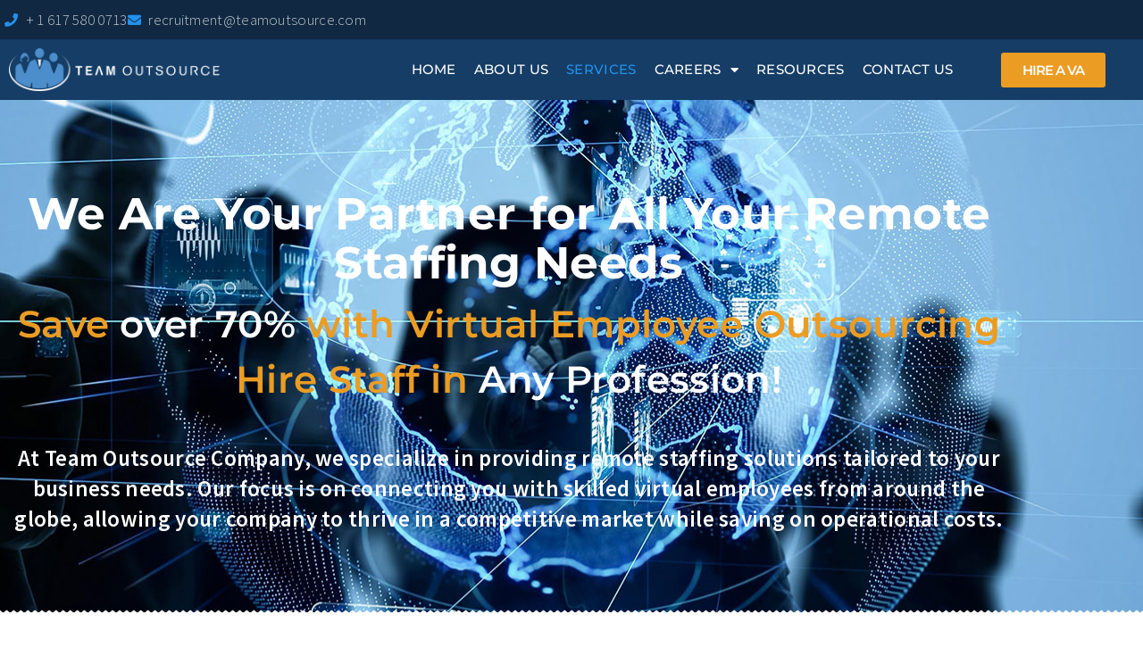

--- FILE ---
content_type: text/html; charset=UTF-8
request_url: https://www.teamoutsource.com/services/
body_size: 20209
content:
<!DOCTYPE html><html lang="en"><head><meta charset="UTF-8"><link rel="stylesheet" id="ao_optimized_gfonts" href="https://fonts.googleapis.com/css?family=Open+Sans:300,300italic,regular,italic,600,600italic,700,700italic,800,800italic&amp;display=swap"><link media="all" href="https://www.teamoutsource.com/wp-content/cache/autoptimize/css/autoptimize_6524a57f67b1e2b3d292e570bd942d6f.css" rel="stylesheet"><title>Services &#8211; Teamoutsource</title><meta name='robots' content='max-image-preview:large' /><meta name="viewport" content="width=device-width, initial-scale=1"><link href='https://fonts.gstatic.com' crossorigin rel='preconnect' /><link href='https://fonts.googleapis.com' crossorigin rel='preconnect' /><link rel="alternate" type="application/rss+xml" title="Teamoutsource &raquo; Feed" href="https://www.teamoutsource.com/feed/" /><link rel="alternate" type="application/rss+xml" title="Teamoutsource &raquo; Comments Feed" href="https://www.teamoutsource.com/comments/feed/" /><link rel="alternate" title="oEmbed (JSON)" type="application/json+oembed" href="https://www.teamoutsource.com/wp-json/oembed/1.0/embed?url=https%3A%2F%2Fwww.teamoutsource.com%2Fservices%2F" /><link rel="alternate" title="oEmbed (XML)" type="text/xml+oembed" href="https://www.teamoutsource.com/wp-json/oembed/1.0/embed?url=https%3A%2F%2Fwww.teamoutsource.com%2Fservices%2F&#038;format=xml" /><link rel='stylesheet' id='elementor-post-11-css' href='https://www.teamoutsource.com/wp-content/cache/autoptimize/css/autoptimize_single_79dec2abc99112df4c3463af130d6af9.css' media='all' /><link rel='stylesheet' id='elementor-post-13-css' href='https://www.teamoutsource.com/wp-content/cache/autoptimize/css/autoptimize_single_5cd7eb5925f192d7d15760f1f08fd589.css' media='all' /><link rel='stylesheet' id='elementor-post-436-css' href='https://www.teamoutsource.com/wp-content/cache/autoptimize/css/autoptimize_single_9716a6f0508da774e86f91850d42953a.css' media='all' /><link rel='stylesheet' id='elementor-post-439-css' href='https://www.teamoutsource.com/wp-content/cache/autoptimize/css/autoptimize_single_486d5add88f7a77832d5a443e49ab1c0.css' media='all' /><link rel='stylesheet' id='elementor-gf-local-montserrat-css' href='https://www.teamoutsource.com/wp-content/cache/autoptimize/css/autoptimize_single_be2a9aa48c3b864863e0021eae71dd59.css' media='all' /><link rel='stylesheet' id='elementor-gf-local-sourcesanspro-css' href='https://www.teamoutsource.com/wp-content/cache/autoptimize/css/autoptimize_single_e12d37bc8533464b1a50bf9f532a7177.css' media='all' /><link rel='stylesheet' id='elementor-gf-local-nanumgothic-css' href='https://www.teamoutsource.com/wp-content/cache/autoptimize/css/autoptimize_single_63f35dec79d4e4707525e5a5feff9cd4.css' media='all' /> <script src="https://www.teamoutsource.com/wp-includes/js/jquery/jquery.min.js" id="jquery-core-js"></script> <link rel="https://api.w.org/" href="https://www.teamoutsource.com/wp-json/" /><link rel="alternate" title="JSON" type="application/json" href="https://www.teamoutsource.com/wp-json/wp/v2/pages/13" /><link rel="EditURI" type="application/rsd+xml" title="RSD" href="https://www.teamoutsource.com/xmlrpc.php?rsd" /><meta name="generator" content="WordPress 6.9" /><link rel="canonical" href="https://www.teamoutsource.com/services/" /><link rel='shortlink' href='https://www.teamoutsource.com/?p=13' /><meta name="generator" content="Elementor 3.34.2; features: additional_custom_breakpoints; settings: css_print_method-external, google_font-enabled, font_display-auto"><link rel="icon" href="https://www.teamoutsource.com/wp-content/uploads/2021/05/cropped-Team_Outsource_Icon-1-32x32.png" sizes="32x32" /><link rel="icon" href="https://www.teamoutsource.com/wp-content/uploads/2021/05/cropped-Team_Outsource_Icon-1-192x192.png" sizes="192x192" /><link rel="apple-touch-icon" href="https://www.teamoutsource.com/wp-content/uploads/2021/05/cropped-Team_Outsource_Icon-1-180x180.png" /><meta name="msapplication-TileImage" content="https://www.teamoutsource.com/wp-content/uploads/2021/05/cropped-Team_Outsource_Icon-1-270x270.png" /></head><body class="wp-singular page-template page-template-elementor_header_footer page page-id-13 wp-custom-logo wp-embed-responsive wp-theme-generatepress right-sidebar nav-below-header separate-containers fluid-header active-footer-widgets-3 nav-aligned-left header-aligned-left dropdown-hover elementor-default elementor-template-full-width elementor-kit-11 elementor-page elementor-page-13 full-width-content" itemtype="https://schema.org/WebPage" itemscope> <a class="screen-reader-text skip-link" href="#content" title="Skip to content">Skip to content</a><header data-elementor-type="header" data-elementor-id="436" class="elementor elementor-436 elementor-location-header" data-elementor-post-type="elementor_library"><section class="elementor-section elementor-top-section elementor-element elementor-element-9cae70a elementor-section-boxed elementor-section-height-default elementor-section-height-default" data-id="9cae70a" data-element_type="section" data-settings="{&quot;background_background&quot;:&quot;classic&quot;}"><div class="elementor-container elementor-column-gap-custom"><div class="elementor-column elementor-col-50 elementor-top-column elementor-element elementor-element-e995974" data-id="e995974" data-element_type="column"><div class="elementor-widget-wrap elementor-element-populated"><div class="elementor-element elementor-element-75fb331 elementor-icon-list--layout-inline elementor-widget-mobile__width-auto elementor-mobile-align-center elementor-list-item-link-full_width elementor-widget elementor-widget-icon-list" data-id="75fb331" data-element_type="widget" data-widget_type="icon-list.default"><div class="elementor-widget-container"><ul class="elementor-icon-list-items elementor-inline-items"><li class="elementor-icon-list-item elementor-inline-item"> <a href="tel:+%2091%207397%20774%20086"> <span class="elementor-icon-list-icon"> <i aria-hidden="true" class="fas fa-phone"></i> </span> <span class="elementor-icon-list-text">+ 1 617 580 0713</span> </a></li><li class="elementor-icon-list-item elementor-inline-item"> <a href="mailto:recruitment@teamoutsource.com"> <span class="elementor-icon-list-icon"> <i aria-hidden="true" class="fas fa-envelope"></i> </span> <span class="elementor-icon-list-text">recruitment@teamoutsource.com</span> </a></li></ul></div></div></div></div><div class="elementor-column elementor-col-50 elementor-top-column elementor-element elementor-element-c0ae5a3" data-id="c0ae5a3" data-element_type="column"><div class="elementor-widget-wrap"></div></div></div></section><header class="elementor-section elementor-top-section elementor-element elementor-element-9b0db6b elementor-section-boxed elementor-section-height-default elementor-section-height-default" data-id="9b0db6b" data-element_type="section" data-settings="{&quot;background_background&quot;:&quot;classic&quot;,&quot;sticky&quot;:&quot;top&quot;,&quot;sticky_on&quot;:[&quot;desktop&quot;],&quot;sticky_offset&quot;:0,&quot;sticky_effects_offset&quot;:0,&quot;sticky_anchor_link_offset&quot;:0}"><div class="elementor-container elementor-column-gap-default"><div class="elementor-column elementor-col-33 elementor-top-column elementor-element elementor-element-ef8b949" data-id="ef8b949" data-element_type="column"><div class="elementor-widget-wrap elementor-element-populated"><div class="elementor-element elementor-element-870ff3e elementor-widget__width-auto elementor-widget elementor-widget-image" data-id="870ff3e" data-element_type="widget" data-widget_type="image.default"><div class="elementor-widget-container"> <a href="https://www.teamoutsource.com"> <noscript><img src="https://www.teamoutsource.com/wp-content/uploads/elementor/thumbs/logo100-1-r03npxkpqkr7nkjpt9p2foc2tosx0pzwbbwnh6xkhs.png" title="logo100" alt="logo100" loading="lazy" /></noscript><img class="lazyload" src='data:image/svg+xml,%3Csvg%20xmlns=%22http://www.w3.org/2000/svg%22%20viewBox=%220%200%20210%20140%22%3E%3C/svg%3E' data-src="https://www.teamoutsource.com/wp-content/uploads/elementor/thumbs/logo100-1-r03npxkpqkr7nkjpt9p2foc2tosx0pzwbbwnh6xkhs.png" title="logo100" alt="logo100" loading="lazy" /> </a></div></div></div></div><div class="elementor-column elementor-col-33 elementor-top-column elementor-element elementor-element-80973fd" data-id="80973fd" data-element_type="column"><div class="elementor-widget-wrap elementor-element-populated"><div class="elementor-element elementor-element-c324198 elementor-nav-menu__align-end elementor-nav-menu--stretch elementor-widget__width-auto elementor-nav-menu--dropdown-tablet elementor-nav-menu__text-align-aside elementor-nav-menu--toggle elementor-nav-menu--burger elementor-widget elementor-widget-nav-menu" data-id="c324198" data-element_type="widget" data-settings="{&quot;full_width&quot;:&quot;stretch&quot;,&quot;layout&quot;:&quot;horizontal&quot;,&quot;submenu_icon&quot;:{&quot;value&quot;:&quot;&lt;i class=\&quot;fas fa-caret-down\&quot; aria-hidden=\&quot;true\&quot;&gt;&lt;\/i&gt;&quot;,&quot;library&quot;:&quot;fa-solid&quot;},&quot;toggle&quot;:&quot;burger&quot;}" data-widget_type="nav-menu.default"><div class="elementor-widget-container"><nav aria-label="Menu" class="elementor-nav-menu--main elementor-nav-menu__container elementor-nav-menu--layout-horizontal e--pointer-none"><ul id="menu-1-c324198" class="elementor-nav-menu"><li class="menu-item menu-item-type-post_type menu-item-object-page menu-item-home menu-item-2085"><a href="https://www.teamoutsource.com/" class="elementor-item">Home</a></li><li class="menu-item menu-item-type-post_type menu-item-object-page menu-item-2086"><a href="https://www.teamoutsource.com/about-us/" class="elementor-item">About Us</a></li><li class="menu-item menu-item-type-post_type menu-item-object-page current-menu-item page_item page-item-13 current_page_item menu-item-2087"><a href="https://www.teamoutsource.com/services/" aria-current="page" class="elementor-item elementor-item-active">Services</a></li><li class="menu-item menu-item-type-custom menu-item-object-custom menu-item-has-children menu-item-2089"><a class="elementor-item">Careers</a><ul class="sub-menu elementor-nav-menu--dropdown"><li class="menu-item menu-item-type-post_type menu-item-object-page menu-item-2090"><a href="https://www.teamoutsource.com/we-are-hiring/" class="elementor-sub-item">Apply for a Job</a></li></ul></li><li class="menu-item menu-item-type-post_type menu-item-object-page menu-item-2088"><a href="https://www.teamoutsource.com/resource/" class="elementor-item">Resources</a></li><li class="menu-item menu-item-type-post_type menu-item-object-page menu-item-2093"><a href="https://www.teamoutsource.com/contact-us/" class="elementor-item">Contact Us</a></li></ul></nav><div class="elementor-menu-toggle" role="button" tabindex="0" aria-label="Menu Toggle" aria-expanded="false"> <i aria-hidden="true" role="presentation" class="elementor-menu-toggle__icon--open eicon-menu-bar"></i><i aria-hidden="true" role="presentation" class="elementor-menu-toggle__icon--close eicon-close"></i></div><nav class="elementor-nav-menu--dropdown elementor-nav-menu__container" aria-hidden="true"><ul id="menu-2-c324198" class="elementor-nav-menu"><li class="menu-item menu-item-type-post_type menu-item-object-page menu-item-home menu-item-2085"><a href="https://www.teamoutsource.com/" class="elementor-item" tabindex="-1">Home</a></li><li class="menu-item menu-item-type-post_type menu-item-object-page menu-item-2086"><a href="https://www.teamoutsource.com/about-us/" class="elementor-item" tabindex="-1">About Us</a></li><li class="menu-item menu-item-type-post_type menu-item-object-page current-menu-item page_item page-item-13 current_page_item menu-item-2087"><a href="https://www.teamoutsource.com/services/" aria-current="page" class="elementor-item elementor-item-active" tabindex="-1">Services</a></li><li class="menu-item menu-item-type-custom menu-item-object-custom menu-item-has-children menu-item-2089"><a class="elementor-item" tabindex="-1">Careers</a><ul class="sub-menu elementor-nav-menu--dropdown"><li class="menu-item menu-item-type-post_type menu-item-object-page menu-item-2090"><a href="https://www.teamoutsource.com/we-are-hiring/" class="elementor-sub-item" tabindex="-1">Apply for a Job</a></li></ul></li><li class="menu-item menu-item-type-post_type menu-item-object-page menu-item-2088"><a href="https://www.teamoutsource.com/resource/" class="elementor-item" tabindex="-1">Resources</a></li><li class="menu-item menu-item-type-post_type menu-item-object-page menu-item-2093"><a href="https://www.teamoutsource.com/contact-us/" class="elementor-item" tabindex="-1">Contact Us</a></li></ul></nav></div></div></div></div><div class="elementor-column elementor-col-33 elementor-top-column elementor-element elementor-element-4b19d21" data-id="4b19d21" data-element_type="column"><div class="elementor-widget-wrap elementor-element-populated"><div class="elementor-element elementor-element-d0b4798 elementor-align-center elementor-widget__width-auto elementor-widget elementor-widget-button" data-id="d0b4798" data-element_type="widget" data-widget_type="button.default"><div class="elementor-widget-container"><div class="elementor-button-wrapper"> <a class="elementor-button elementor-button-link elementor-size-sm" href="https://www.teamoutsource.com/send-us-your-requirements/"> <span class="elementor-button-content-wrapper"> <span class="elementor-button-text">Hire a VA</span> </span> </a></div></div></div></div></div></div></header></header><div class="site grid-container container hfeed grid-parent" id="page"><div class="site-content" id="content"><div data-elementor-type="wp-page" data-elementor-id="13" class="elementor elementor-13" data-elementor-post-type="page"><section class="elementor-section elementor-top-section elementor-element elementor-element-3cbe965 elementor-section-content-middle elementor-section-boxed elementor-section-height-default elementor-section-height-default" data-id="3cbe965" data-element_type="section" data-settings="{&quot;background_background&quot;:&quot;classic&quot;,&quot;shape_divider_bottom&quot;:&quot;zigzag&quot;}"><div class="elementor-background-overlay"></div><div class="elementor-shape elementor-shape-bottom" aria-hidden="true" data-negative="false"> <svg xmlns="http://www.w3.org/2000/svg" viewBox="0 0 1800 5.8" preserveAspectRatio="none"> <path class="elementor-shape-fill" d="M5.4.4l5.4 5.3L16.5.4l5.4 5.3L27.5.4 33 5.7 38.6.4l5.5 5.4h.1L49.9.4l5.4 5.3L60.9.4l5.5 5.3L72 .4l5.5 5.3L83.1.4l5.4 5.3L94.1.4l5.5 5.4h.2l5.6-5.4 5.5 5.3 5.6-5.3 5.4 5.3 5.6-5.3 5.5 5.3 5.6-5.3 5.5 5.4h.2l5.6-5.4 5.4 5.3L161 .4l5.4 5.3L172 .4l5.5 5.3 5.6-5.3 5.4 5.3 5.7-5.3 5.4 5.4h.2l5.6-5.4 5.5 5.3 5.6-5.3 5.5 5.3 5.6-5.3 5.4 5.3 5.6-5.3 5.5 5.4h.2l5.6-5.4 5.5 5.3L261 .4l5.4 5.3L272 .4l5.5 5.3 5.6-5.3 5.5 5.3 5.6-5.3 5.5 5.4h.1l5.7-5.4 5.4 5.3 5.6-5.3 5.5 5.3 5.6-5.3 5.4 5.3 5.7-5.3 5.4 5.4h.2l5.6-5.4 5.5 5.3L361 .4l5.5 5.3 5.6-5.3 5.4 5.3 5.6-5.3 5.5 5.3 5.6-5.3 5.5 5.4h.1l5.7-5.4 5.4 5.3 5.6-5.3 5.5 5.3 5.6-5.3 5.5 5.3 5.6-5.3 5.5 5.4h.1l5.6-5.4 5.5 5.3L461 .4l5.5 5.3 5.6-5.3 5.4 5.3 5.7-5.3 5.4 5.3 5.6-5.3 5.5 5.4h.2l5.6-5.4 5.5 5.3 5.6-5.3 5.4 5.3 5.6-5.3 5.5 5.3 5.6-5.3 5.5 5.4h.1L550 .4l5.4 5.3L561 .4l5.5 5.3 5.6-5.3 5.5 5.3 5.6-5.3 5.4 5.3 5.6-5.3 5.5 5.4h.2l5.6-5.4 5.5 5.3 5.6-5.3 5.4 5.3 5.7-5.3 5.4 5.3 5.6-5.3 5.5 5.4h.2L650 .4l5.5 5.3 5.6-5.3 5.4 5.3 5.6-5.3 5.5 5.3 5.6-5.3 5.5 5.3 5.6-5.3 5.4 5.4h.2l5.6-5.4 5.5 5.3 5.6-5.3 5.5 5.3 5.6-5.3 5.4 5.3 5.6-5.3 5.5 5.4h.2L750 .4l5.5 5.3 5.6-5.3 5.4 5.3 5.7-5.3 5.4 5.3 5.6-5.3 5.5 5.3 5.6-5.3 5.5 5.4h.1l5.7-5.4 5.4 5.3 5.6-5.3 5.5 5.3 5.6-5.3 5.5 5.3 5.6-5.3 5.4 5.4h.2L850 .4l5.5 5.3 5.6-5.3 5.5 5.3 5.6-5.3 5.4 5.3 5.6-5.3 5.5 5.3 5.6-5.3 5.5 5.4h.2l5.6-5.4 5.4 5.3 5.7-5.3 5.4 5.3 5.6-5.3 5.5 5.3 5.6-5.3 5.5 5.4h.1l5.7-5.4 5.4 5.3 5.6-5.3 5.5 5.3 5.6-5.3 5.5 5.3 5.6-5.3 5.4 5.3 5.6-5.3 5.5 5.4h.2l5.6-5.4 5.5 5.3 5.6-5.3 5.4 5.3 5.6-5.3 5.5 5.3 5.6-5.3 5.5 5.4h.2l5.6-5.4 5.4 5.3 5.7-5.3 5.4 5.3 5.6-5.3 5.5 5.3 5.6-5.3 5.5 5.3 5.6-5.3 5.4 5.4h.2l5.6-5.4 5.5 5.3 5.6-5.3 5.5 5.3 5.6-5.3 5.4 5.3 5.6-5.3 5.5 5.4h.2l5.6-5.4 5.5 5.3 5.6-5.3 5.4 5.3 5.6-5.3 5.5 5.3 5.6-5.3 5.5 5.3 5.6-5.3 5.5 5.4h.1l5.7-5.4 5.4 5.3 5.6-5.3 5.5 5.3 5.6-5.3 5.5 5.3 5.6-5.3 5.4 5.4h.2l5.6-5.4 5.5 5.3 5.6-5.3 5.5 5.3 5.6-5.3 5.4 5.3 5.6-5.3 5.5 5.3 5.6-5.3 5.5 5.4h.2l5.6-5.4 5.4 5.3 5.6-5.3 5.5 5.3 5.6-5.3 5.5 5.3 5.6-5.3 5.5 5.4h.1l5.7-5.4 5.4 5.3 5.6-5.3 5.5 5.3 5.6-5.3 5.5 5.3 5.6-5.3 5.4 5.3 5.6-5.3 5.5 5.4h.2l5.6-5.4 5.5 5.3 5.6-5.3 5.4 5.3 5.6-5.3 5.5 5.3 5.6-5.3 5.5 5.4h.2l5.6-5.4 5.4 5.3 5.6-5.3 5.5 5.3 5.6-5.3 5.5 5.3 5.6-5.3 5.4 5.3 5.7-5.3 5.4 5.4h.2l5.6-5.4 5.5 5.3 5.6-5.3 5.5 5.3 5.6-5.3 5.4 5.3 5.6-5.3 5.5 5.4h.2l5.6-5.4 5.5 5.3 5.6-5.3 5.4 5.3 5.6-5.3 5.5 5.3 5.6-5.3 5.5 5.3 5.6-5.3 5.5 5.4h.1l5.6-5.4 5.5 5.3 5.6-5.3 5.5 5.3 5.6-5.3 5.4 5.3 5.7-5.3 5.4 5.4h.2l5.6-5.4 5.5 5.3 5.6-5.3 5.5 5.3 5.6-5.3 5.4 5.3 5.6-5.3 5.5 5.3 5.6-5.3 5.5 5.4h.1l5.7-5.4 5.4 5.3 5.6-5.3 5.5 5.3 5.6-5.3 5.5 5.3 5.6-5.3 5.5 5.4h.1l5.6-5.4 5.5 5.3 5.6-5.3 5.5 5.3 5.6-5.3 5.4 5.3 5.7-5.3 5.4 5.3 5.6-5.3 5.5 5.4V0H-.2v5.8z"/> </svg></div><div class="elementor-container elementor-column-gap-no"><div class="elementor-column elementor-col-100 elementor-top-column elementor-element elementor-element-61b36f4" data-id="61b36f4" data-element_type="column"><div class="elementor-widget-wrap elementor-element-populated"><div class="elementor-element elementor-element-7b058a4 elementor-widget elementor-widget-heading" data-id="7b058a4" data-element_type="widget" data-widget_type="heading.default"><div class="elementor-widget-container"><h1 class="elementor-heading-title elementor-size-xl">We Are Your Partner for All Your Remote Staffing Needs</h1></div></div><div class="elementor-element elementor-element-fde2ad5 elementor-widget elementor-widget-heading" data-id="fde2ad5" data-element_type="widget" data-widget_type="heading.default"><div class="elementor-widget-container"><h3 class="elementor-heading-title elementor-size-large">Save <span style="color:#fff">over 70%</span> with Virtual Employee Outsourcing</h3></div></div><div class="elementor-element elementor-element-a82033e elementor-widget elementor-widget-heading" data-id="a82033e" data-element_type="widget" data-widget_type="heading.default"><div class="elementor-widget-container"><h3 class="elementor-heading-title elementor-size-large">Hire Staff in <span style="color:#fff">Any Profession!</h3></div></div><div class="elementor-element elementor-element-bb6196a elementor-widget elementor-widget-text-editor" data-id="bb6196a" data-element_type="widget" data-widget_type="text-editor.default"><div class="elementor-widget-container"><p style="text-align: center;">At Team Outsource Company, we specialize in providing remote staffing solutions tailored to your business needs. Our focus is on connecting you with skilled virtual employees from around the globe, allowing your company to thrive in a competitive market while saving on operational costs.</p></div></div></div></div></div></section><section class="elementor-section elementor-top-section elementor-element elementor-element-0273248 elementor-section-boxed elementor-section-height-default elementor-section-height-default" data-id="0273248" data-element_type="section"><div class="elementor-container elementor-column-gap-default"><div class="elementor-column elementor-col-100 elementor-top-column elementor-element elementor-element-da207bd" data-id="da207bd" data-element_type="column"><div class="elementor-widget-wrap elementor-element-populated"><section class="elementor-section elementor-inner-section elementor-element elementor-element-1134f39 elementor-section-boxed elementor-section-height-default elementor-section-height-default" data-id="1134f39" data-element_type="section"><div class="elementor-container elementor-column-gap-default"><div class="elementor-column elementor-col-100 elementor-inner-column elementor-element elementor-element-45294f1" data-id="45294f1" data-element_type="column"><div class="elementor-widget-wrap elementor-element-populated"><div class="elementor-element elementor-element-ccef393 elementor-widget elementor-widget-heading" data-id="ccef393" data-element_type="widget" data-widget_type="heading.default"><div class="elementor-widget-container"><h2 class="elementor-heading-title elementor-size-xl">Most Companies Don’t Know the Secret of Outsourcing.<br> Be the one to uncover it for your business!</h2></div></div><div class="elementor-element elementor-element-6d5427c elementor-widget-divider--view-line elementor-widget elementor-widget-divider" data-id="6d5427c" data-element_type="widget" data-widget_type="divider.default"><div class="elementor-widget-container"><div class="elementor-divider"> <span class="elementor-divider-separator"> </span></div></div></div><div class="elementor-element elementor-element-4e78ffd elementor-widget elementor-widget-text-editor" data-id="4e78ffd" data-element_type="widget" data-widget_type="text-editor.default"><div class="elementor-widget-container"><p>With access to a global talent pool of educated, skilled, and English-proficient professionals, you have the power to grow your business and optimize operational expenses. Outsourcing isn’t just a cost-saving measure—it’s a strategic solution to scale your team, enhance productivity, and drive success.</p></div></div></div></div></div></section></div></div></div></section><section class="elementor-section elementor-top-section elementor-element elementor-element-af50e48 elementor-section-boxed elementor-section-height-default elementor-section-height-default" data-id="af50e48" data-element_type="section" data-settings="{&quot;background_background&quot;:&quot;classic&quot;}"><div class="elementor-container elementor-column-gap-default"><div class="elementor-column elementor-col-100 elementor-top-column elementor-element elementor-element-822124d" data-id="822124d" data-element_type="column"><div class="elementor-widget-wrap elementor-element-populated"><section class="elementor-section elementor-inner-section elementor-element elementor-element-3c28d22 elementor-section-boxed elementor-section-height-default elementor-section-height-default" data-id="3c28d22" data-element_type="section"><div class="elementor-container elementor-column-gap-default"><div class="elementor-column elementor-col-100 elementor-inner-column elementor-element elementor-element-7e95d18" data-id="7e95d18" data-element_type="column"><div class="elementor-widget-wrap elementor-element-populated"><div class="elementor-element elementor-element-34b11ce elementor-widget elementor-widget-heading" data-id="34b11ce" data-element_type="widget" data-widget_type="heading.default"><div class="elementor-widget-container"><h2 class="elementor-heading-title elementor-size-xl"> Virtual Staffing Services</h2></div></div><div class="elementor-element elementor-element-cd12110 elementor-widget elementor-widget-heading" data-id="cd12110" data-element_type="widget" data-widget_type="heading.default"><div class="elementor-widget-container"><h3 class="elementor-heading-title elementor-size-default">Hire a remote employee in ANY domain</h3></div></div><div class="elementor-element elementor-element-c169f47 elementor-widget-divider--view-line elementor-widget elementor-widget-divider" data-id="c169f47" data-element_type="widget" data-widget_type="divider.default"><div class="elementor-widget-container"><div class="elementor-divider"> <span class="elementor-divider-separator"> </span></div></div></div></div></div></div></section><section class="elementor-section elementor-inner-section elementor-element elementor-element-bea87d6 elementor-section-boxed elementor-section-height-default elementor-section-height-default" data-id="bea87d6" data-element_type="section"><div class="elementor-container elementor-column-gap-default"><div class="elementor-column elementor-col-25 elementor-inner-column elementor-element elementor-element-1f2694c" data-id="1f2694c" data-element_type="column"><div class="elementor-widget-wrap elementor-element-populated"><div class="elementor-element elementor-element-c6dd0ec elementor-view-default elementor-position-block-start elementor-mobile-position-block-start elementor-widget elementor-widget-icon-box" data-id="c6dd0ec" data-element_type="widget" data-widget_type="icon-box.default"><div class="elementor-widget-container"><div class="elementor-icon-box-wrapper"><div class="elementor-icon-box-icon"> <a href="https://www.teamoutsource.com/services/" class="elementor-icon elementor-animation-grow" tabindex="-1" aria-label="IT Outsourcing"> <svg xmlns="http://www.w3.org/2000/svg" xmlns:xlink="http://www.w3.org/1999/xlink" xmlns:svgjs="http://svgjs.com/svgjs" width="512" height="512" x="0" y="0" viewBox="0 0 64 64" style="enable-background:new 0 0 512 512" xml:space="preserve" class=""><g><g xmlns="http://www.w3.org/2000/svg" id="technician"><path d="m15.1 26.86 9.44 10.14h-5.54a3.879 3.879 0 0 0 -1.49.29l-6.65-6.19z" fill="#ffffff" data-original="#c6c5ca" style="" class=""></path><path d="m17.03 28.93-4.1 4.1-2.07-1.93 4.24-4.24z" fill="#acabb1" data-original="#acabb1" style=""></path><path d="m10.86 21.2 4.24 5.66-4.24 4.24-5.66-4.24-2.12-4.95 2.83-2.83z" fill="#ffffff" data-original="#c6c5ca" style="" class=""></path><path d="m19 37h26a4 4 0 0 1 4 4v18a2 2 0 0 1 -2 2h-30a2 2 0 0 1 -2-2v-18a4 4 0 0 1 4-4z" fill="#2491eb" data-original="#00d7df" style="" class=""></path><path d="m49 41v18a2.006 2.006 0 0 1 -2 2h-30a2.006 2.006 0 0 1 -2-2v-2h18a12 12 0 0 0 12-12v-8a4 4 0 0 1 4 4z" fill="#153d66" data-original="#00b6bd" style="" class=""></path><path d="m61.33 25.32a8.063 8.063 0 0 1 -2.12 7.78 8.827 8.827 0 0 1 -9.19 2.12l-2.6 2.6a4.012 4.012 0 0 0 -2.42-.82h-5.24l6.02-6.02c-1.42-2.83-.26-6.82 2.12-9.19a8.063 8.063 0 0 1 7.78-2.12l-4.24 5.65 4.24 4.24z" fill="#ffffff" data-original="#c6c5ca" style="" class=""></path><path d="m61 51-1.98.49 1.05 1.75-2.83 2.83-1.75-1.05-.49 1.98h-4l-.49-1.98-1.51.91-.24.14-2.83-2.83 1.05-1.75-1.98-.49v-4l1.98-.49-1.05-1.75 2.83-2.83.24.14 1.51.91.49-1.98h4l.49 1.98 1.75-1.05 2.83 2.83-1.05 1.75 1.98.49z" fill="#eb9c23" data-original="#b39a7c" style="" class=""></path><circle cx="53" cy="49" fill="#ffffff" r="3" data-original="#ffcd00" style="" class=""></circle><path d="m44 19v1a2.006 2.006 0 0 1 -2 2h-1v-5h1a2.006 2.006 0 0 1 2 2z" fill="#ffb655" data-original="#ffb655" style="" class=""></path><path d="m44 3v7a5.985 5.985 0 0 1 -3 5.19v-1.19l-5.64-1.54a5.463 5.463 0 0 1 -1.36 1.54c-2 1.55-4.85 1.47-5 1-.07-.22.48-.44 1-1a5.27 5.27 0 0 0 1-3h-1l-7 3v2a3 3 0 0 1 -3-3v-2a8 8 0 0 1 8-8z" fill="#eb9c23" data-original="#ffde55" style="" class=""></path><path d="m41 17v5a8.981 8.981 0 0 1 -6 8.48 8.914 8.914 0 0 1 -6 0 8.981 8.981 0 0 1 -6-8.48v-8l7-3h1a5.27 5.27 0 0 1 -1 3c-.52.56-1.07.78-1 1 .15.47 3 .55 5-1a5.463 5.463 0 0 0 1.36-1.54l5.64 1.54z" fill="#ffffff" data-original="#ffdaaa" style="" class=""></path><path d="m24 61v-4l1.98-.49-1.05-1.75 2.83-2.83 1.75 1.05.49-1.98h4l.49 1.98 1.75-1.05 2.83 2.83-1.05 1.75 1.98.49v4" fill="#ffffff" data-original="#c0ab91" style="" class=""></path><path d="m40 57v4h-16v-4h9a12 12 0 0 0 5.54-1.35l-.52.86z" fill="#eb9c23" data-original="#b39a7c" style="" class=""></path><path d="m39 37-7 4-7-4 4-3v-3.52a8.914 8.914 0 0 0 6 0v3.52z" fill="#ffffff" data-original="#ffdaaa" style="" class=""></path><path d="m35 59a2.965 2.965 0 0 1 -.77 2h-4.46a2.965 2.965 0 0 1 -.77-2 3 3 0 0 1 6 0z" fill="#eb9c23" data-original="#ffde55" style="" class=""></path><path d="m35 59a2.965 2.965 0 0 1 -.77 2h-4.46a2.982 2.982 0 0 1 0-4h3.23a11.172 11.172 0 0 0 1.17-.06 2.971 2.971 0 0 1 .83 2.06z" fill="#ffffff" data-original="#ffcd00" style="" class=""></path><path d="m35 59a2.965 2.965 0 0 1 -.77 2h-4.46a2.982 2.982 0 0 1 0-4h3.23a11.172 11.172 0 0 0 1.17-.06 2.971 2.971 0 0 1 .83 2.06z" fill="#ffffff" data-original="#ffcd00" style="" class=""></path><path d="m17.03 28.93-4.1 4.1-2.07-1.93 4.24-4.24z" fill="#2491eb" data-original="#898890" style="" class=""></path><path d="m23 17v5h-1a2.006 2.006 0 0 1 -2-2v-1a2.006 2.006 0 0 1 2-2z" fill="#ffb655" data-original="#ffb655" style="" class=""></path><path d="m19 51-1.98.49 1.05 1.75-2.83 2.83-.24-.14-1.51-.91-.49 1.98h-4l-.49-1.98-1.75 1.05-2.83-2.83 1.05-1.75-1.98-.49v-4l1.98-.49-1.05-1.75 2.83-2.83 1.75 1.05.49-1.98h4l.49 1.98 1.51-.91.24-.14 2.83 2.83-1.05 1.75 1.98.49z" fill="#ffffff" data-original="#c0ab91" style="" class=""></path><circle cx="11" cy="49" fill="#eb9c23" r="3" data-original="#ffde55" style="" class=""></circle><path d="m41 14v8a9 9 0 0 1 -6 8.48 8.914 8.914 0 0 1 -6 0 9.044 9.044 0 0 1 -4.31-3.23 8.991 8.991 0 0 0 2.31 1.23 8.914 8.914 0 0 0 6 0 9 9 0 0 0 6-8.48v-6.55z" fill="#eb9c23" data-original="#ffc477" style="" class=""></path><path d="m44 3v7a5.985 5.985 0 0 1 -3 5.19v-1.19l-.43-.12a5.957 5.957 0 0 0 1.43-3.88v-7z" fill="#ffffff" data-original="#ffcd00" style="" class=""></path><path d="m39 37-7 4-1-.57 6-3.43-4-3v-3.06a8.431 8.431 0 0 0 2-.46v3.52z" fill="#eb9c23" data-original="#ffc477" style="" class=""></path><path d="m53 45a4 4 0 1 0 4 4 4 4 0 0 0 -4-4zm0 6a2 2 0 1 1 2-2 2 2 0 0 1 -2 2z" fill="#153d66" data-original="#000000" style="" class=""></path><path d="m61.24 46.03-.67-.17.36-.59a1 1 0 0 0 -.15-1.22l-2.83-2.83a1.012 1.012 0 0 0 -1.22-.15l-.59.36-.17-.67a1 1 0 0 0 -.97-.76h-4a1 1 0 0 0 -.97.76l-.04.15a4.987 4.987 0 0 0 -1.16-3.09l1.45-1.44a9.94 9.94 0 0 0 9.64-2.57 9.028 9.028 0 0 0 2.37-8.75.986.986 0 0 0 -.64-.69 1.009 1.009 0 0 0 -.92.15l-4.96 3.72-3.01-3.01 3.72-4.96a1.009 1.009 0 0 0 .15-.92.986.986 0 0 0 -.69-.64 9.028 9.028 0 0 0 -8.75 2.37c-2.64 2.64-3.69 6.66-2.6 9.67l-5.24 5.25h-.02l-3.33-2.5v-2.34a10.024 10.024 0 0 0 5.95-8.16h.05a3.009 3.009 0 0 0 3-3v-1a3.009 3.009 0 0 0 -3-3v-.28a7 7 0 0 0 3-5.72v-7a1 1 0 0 0 -1-1h-16a9.014 9.014 0 0 0 -9 9v2a4.008 4.008 0 0 0 1.73 3.29 3 3 0 0 0 -1.73 2.71v1a3.009 3.009 0 0 0 3 3h.05a10.024 10.024 0 0 0 5.95 8.16v2.34l-3.15 2.36-8.97-9.63-4.22-5.63a1.065 1.065 0 0 0 -.41-.32l-4.95-2.12a1 1 0 0 0 -1.1.21l-2.83 2.83a1 1 0 0 0 -.21 1.1l2.12 4.95a1.065 1.065 0 0 0 .32.41l5.63 4.22 5.64 5.25a4.976 4.976 0 0 0 -1.86 3.78l-.04-.15a1 1 0 0 0 -.97-.76h-4a1 1 0 0 0 -.97.76l-.17.67-.59-.36a1.014 1.014 0 0 0 -1.22.15l-2.83 2.83a1.012 1.012 0 0 0 -.15 1.22l.36.59-.67.17a1 1 0 0 0 -.76.97v4a1 1 0 0 0 .76.97l.67.17-.36.59a1 1 0 0 0 .15 1.22l2.83 2.83a1 1 0 0 0 1.22.15l.59-.36.17.67a1 1 0 0 0 .97.76h4a1 1 0 0 0 .97-.76l.03-.12v1.88a3.009 3.009 0 0 0 3 3h30a3.009 3.009 0 0 0 3-3v-1.88l.03.12a1 1 0 0 0 .97.76h4a1 1 0 0 0 .97-.76l.17-.67.59.36a1 1 0 0 0 1.22-.15l2.83-2.83a1 1 0 0 0 .15-1.22l-.36-.59.67-.17a1 1 0 0 0 .76-.97v-4a1 1 0 0 0 -.76-.97zm-14.75-14.34a1 1 0 0 0 .18-1.16c-1.14-2.28-.29-5.81 1.94-8.03a7.023 7.023 0 0 1 5.27-2.1l-3.24 4.32a1 1 0 0 0 .09 1.31l4.24 4.24a1 1 0 0 0 1.31.09l4.32-3.24a7.038 7.038 0 0 1 -2.1 5.27 7.821 7.821 0 0 1 -8.09 1.91 1 1 0 0 0 -1.1.21l-2.05 2.06a4.916 4.916 0 0 0 -2.26-.57h-2.83zm-3.49-12.69v1a1 1 0 0 1 -1 1v-3a1 1 0 0 1 1 1zm-21 2a1 1 0 0 1 -1-1v-1a1 1 0 0 1 1-1zm0-7v.72a1.988 1.988 0 0 1 -1-1.72v-2a7.008 7.008 0 0 1 7-7h15v6a4.971 4.971 0 0 1 -1.28 3.32.942.942 0 0 0 -.46-.28l-5.64-1.54a.983.983 0 0 0 -1.11.44 4.485 4.485 0 0 1 -1.12 1.27 5.479 5.479 0 0 1 -2.28.99 7.362 7.362 0 0 0 .89-3.11 1 1 0 0 0 -1-1.09h-1a1.006 1.006 0 0 0 -.39.08l-7 3a1 1 0 0 0 -.61.92zm2 8v-7.34l5.8-2.48a2.94 2.94 0 0 1 -.53 1.14 5.038 5.038 0 0 1 -.52.45 1.4 1.4 0 0 0 -.7 1.53 1.332 1.332 0 0 0 .95.86 7.2 7.2 0 0 0 5.6-1.36 6.049 6.049 0 0 0 1.18-1.19l4.22 1.15v7.24a8 8 0 0 1 -16 0zm5.6 12.8a1.014 1.014 0 0 0 .4-.8v-2.2a10.1 10.1 0 0 0 4 0v2.2a1.014 1.014 0 0 0 .4.8l2.78 2.09-5.18 2.96-5.18-2.96zm-23.58-8.58-1.75-4.08 1.87-1.87 4.08 1.75 3.56 4.74-3.02 3.02zm6.28 4.85 2.77-2.77 7.17 7.7h-3.24a5 5 0 0 0 -1.23.17zm1.71 23.09a1.019 1.019 0 0 0 -.9-.06 1.007 1.007 0 0 0 -.59.68l-.3 1.22h-2.44l-.3-1.22a1.007 1.007 0 0 0 -.59-.68 1.019 1.019 0 0 0 -.9.06l-1.08.65-1.72-1.72.65-1.08a1.019 1.019 0 0 0 .06-.9 1.007 1.007 0 0 0 -.68-.59l-1.22-.3v-2.44l1.22-.3a1.007 1.007 0 0 0 .68-.59 1.019 1.019 0 0 0 -.06-.9l-.65-1.08 1.72-1.72 1.08.64a.989.989 0 0 0 .9.07 1.007 1.007 0 0 0 .59-.68l.3-1.22h2.44l.3 1.22a1.007 1.007 0 0 0 .59.68.989.989 0 0 0 .9-.07l1.08-.64 1.72 1.72-.65 1.08a1.019 1.019 0 0 0 -.06.9 1.007 1.007 0 0 0 .68.59l1.22.3v2.44l-1.22.3a1.007 1.007 0 0 0 -.68.59 1.019 1.019 0 0 0 .06.9l.65 1.08-1.72 1.72zm19.72 5.84h-3.46a2 2 0 1 1 3.46 0zm5.27 0h-3.14a4.231 4.231 0 0 0 .14-1 4 4 0 0 0 -8 0 4.231 4.231 0 0 0 .14 1h-3.14v-2.22l1.22-.3a.984.984 0 0 0 .68-.59 1 1 0 0 0 -.06-.89l-.65-1.08 1.73-1.73 1.08.65a.967.967 0 0 0 .89.06.984.984 0 0 0 .59-.68l.3-1.22h2.44l.3 1.22a.984.984 0 0 0 .59.68 1 1 0 0 0 .89-.06l1.08-.65 1.73 1.73-.65 1.08a1 1 0 0 0 -.06.89.984.984 0 0 0 .68.59l1.22.3zm9-1a1 1 0 0 1 -1 1h-6v-3a1 1 0 0 0 -.76-.97l-.67-.17.36-.59a1.014 1.014 0 0 0 -.15-1.22l-2.83-2.83a1.014 1.014 0 0 0 -1.22-.15l-.59.36-.17-.67a1 1 0 0 0 -.97-.76h-4a1 1 0 0 0 -.97.76l-.17.67-.59-.36a1.014 1.014 0 0 0 -1.22.15l-2.83 2.83a1.014 1.014 0 0 0 -.15 1.22l.36.59-.67.17a1 1 0 0 0 -.76.97v3h-6a1 1 0 0 1 -1-1v-2.27l2.78-2.78a1.012 1.012 0 0 0 .15-1.22l-.36-.59.67-.17a1 1 0 0 0 .76-.97v-4a1 1 0 0 0 -.76-.97l-.67-.17.36-.59a1 1 0 0 0 -.15-1.22l-2.78-2.78v-.27a3.009 3.009 0 0 1 3-3h5.73l6.77 3.87a1.044 1.044 0 0 0 1 0l6.77-3.87h5.73a3.009 3.009 0 0 1 3 3v.27l-2.78 2.78a1 1 0 0 0 -.15 1.22l.36.59-.67.17a1 1 0 0 0 -.76.97v4a1 1 0 0 0 .76.97l.67.17-.36.59a1 1 0 0 0 .15 1.22l2.78 2.78zm12-8.78-1.22.3a1.007 1.007 0 0 0 -.68.59 1.019 1.019 0 0 0 .06.9l.65 1.08-1.72 1.72-1.08-.65a1.019 1.019 0 0 0 -.9-.06 1.007 1.007 0 0 0 -.59.68l-.3 1.22h-2.44l-.3-1.22a1.007 1.007 0 0 0 -.59-.68 1.019 1.019 0 0 0 -.9.06l-1.08.65-1.72-1.72.65-1.08a1.019 1.019 0 0 0 .06-.9 1.007 1.007 0 0 0 -.68-.59l-1.22-.3v-2.44l1.22-.3a1.007 1.007 0 0 0 .68-.59 1.019 1.019 0 0 0 -.06-.9l-.65-1.08 1.72-1.72 1.08.64a.989.989 0 0 0 .9.07 1.007 1.007 0 0 0 .59-.68l.3-1.22h2.44l.3 1.22a1.007 1.007 0 0 0 .59.68.989.989 0 0 0 .9-.07l1.08-.64 1.72 1.72-.65 1.08a1.019 1.019 0 0 0 -.06.9 1.007 1.007 0 0 0 .68.59l1.22.3z" fill="#153d66" data-original="#000000" style="" class=""></path><path d="m11 45a4 4 0 1 0 4 4 4 4 0 0 0 -4-4zm0 6a2 2 0 1 1 2-2 2 2 0 0 1 -2 2z" fill="#153d66" data-original="#000000" style="" class=""></path></g></g></svg> </a></div><div class="elementor-icon-box-content"><h4 class="elementor-icon-box-title"> <a href="https://www.teamoutsource.com/services/" > IT Outsourcing </a></h4></div></div></div></div></div></div><div class="elementor-column elementor-col-25 elementor-inner-column elementor-element elementor-element-e849326" data-id="e849326" data-element_type="column"><div class="elementor-widget-wrap elementor-element-populated"><div class="elementor-element elementor-element-dbe589e elementor-view-default elementor-position-block-start elementor-mobile-position-block-start elementor-widget elementor-widget-icon-box" data-id="dbe589e" data-element_type="widget" data-widget_type="icon-box.default"><div class="elementor-widget-container"><div class="elementor-icon-box-wrapper"><div class="elementor-icon-box-icon"> <a href="https://www.teamoutsource.com/services/" class="elementor-icon elementor-animation-grow" tabindex="-1" aria-label="Mobile Apps Development"> <svg xmlns="http://www.w3.org/2000/svg" xmlns:xlink="http://www.w3.org/1999/xlink" xmlns:svgjs="http://svgjs.com/svgjs" width="512" height="512" x="0" y="0" viewBox="0 0 64 64" style="enable-background:new 0 0 512 512" xml:space="preserve" class=""><g><g xmlns="http://www.w3.org/2000/svg" id="Setting"><rect fill="#ffffff" height="58" rx="2" width="34" x="3" y="3" data-original="#57a4ff" style="" class=""></rect><path d="m37 5v54a2.006 2.006 0 0 1 -2 2h-2a2.006 2.006 0 0 0 2-2v-54a2.006 2.006 0 0 0 -2-2h2a2.006 2.006 0 0 1 2 2z" fill="#ffffff" data-original="#2488ff" style="" class=""></path><path d="m31 3v1a2.006 2.006 0 0 1 -2 2h-18a2.006 2.006 0 0 1 -2-2v-1z" fill="#eb9c23" data-original="#ffde55" style="" class=""></path><path d="m7 9h26v48h-26z" fill="#2491eb" data-original="#00d7df" style="" class=""></path><path d="m31 9h2v48h-2z" fill="#ffffff" data-original="#00b6bd" style="" class=""></path><g fill="#ffde55"><path d="m61 51v4l-1.98.49 1.05 1.75-2.83 2.83-1.75-1.05-.49 1.98h-4l-.49-1.98-1.75 1.05-2.83-2.83 1.05-1.75-1.98-.49v-4l1.98-.49-1.05-1.75 2-1.99.83-.84 1.75 1.05.49-1.98h4l.49 1.98 1.75-1.05 2.83 2.83-1.05 1.75zm-5 2a3 3 0 1 0 -3 3 3 3 0 0 0 3-3z" fill="#eb9c23" data-original="#ffde55" style="" class=""></path><path d="m52 30.69v2.62a2.006 2.006 0 0 1 -1.67 1.97l-1.73.29a1.937 1.937 0 0 0 -1.51 1.21c-.05.13-.11.26-.16.39a1.963 1.963 0 0 0 .21 1.93l1.02 1.42a1.992 1.992 0 0 1 -.22 2.58l-1.84 1.84a1.992 1.992 0 0 1 -2.58.22l-1.42-1.02a1.963 1.963 0 0 0 -1.93-.21c-.13.05-.26.11-.39.16a1.937 1.937 0 0 0 -1.21 1.51l-.29 1.73a1.986 1.986 0 0 1 -1.28 1.54 1.766 1.766 0 0 1 -.69.13h-2.62a1.766 1.766 0 0 1 -.69-.13 1.986 1.986 0 0 1 -1.28-1.54l-.29-1.73a1.937 1.937 0 0 0 -1.21-1.51c-.13-.05-.26-.11-.39-.16a1.963 1.963 0 0 0 -1.93.21l-1.42 1.02a1.992 1.992 0 0 1 -2.58-.22l-1.84-1.84a1.992 1.992 0 0 1 -.22-2.58l1.02-1.42a1.963 1.963 0 0 0 .21-1.93c-.05-.13-.11-.26-.16-.39a1.937 1.937 0 0 0 -1.51-1.21l-1.73-.29a2.006 2.006 0 0 1 -1.67-1.97v-2.62a2.006 2.006 0 0 1 1.67-1.97l1.73-.29a1.937 1.937 0 0 0 1.51-1.21c.05-.13.11-.26.16-.39a1.963 1.963 0 0 0 -.21-1.93l-1.02-1.42a1.992 1.992 0 0 1 .22-2.58l1.84-1.84a1.992 1.992 0 0 1 2.58-.22l1.42 1.02a1.963 1.963 0 0 0 1.93.21c.13-.05.26-.11.39-.16a1.937 1.937 0 0 0 1.21-1.51l.29-1.73a1.986 1.986 0 0 1 1.28-1.54 1.766 1.766 0 0 1 .69-.13h2.62a1.766 1.766 0 0 1 .69.13 1.986 1.986 0 0 1 1.28 1.54l.29 1.73a1.937 1.937 0 0 0 1.21 1.51c.13.05.26.11.39.16a1.963 1.963 0 0 0 1.93-.21l1.42-1.02a1.992 1.992 0 0 1 2.58.22l1.84 1.84a1.992 1.992 0 0 1 .22 2.58l-1.02 1.42a1.963 1.963 0 0 0 -.21 1.93c.05.13.11.26.16.39a1.937 1.937 0 0 0 1.51 1.21l1.73.29a2.006 2.006 0 0 1 1.67 1.97zm-9 1.31a8 8 0 1 0 -8 8 8 8 0 0 0 8-8z" fill="#eb9c23" data-original="#ffde55" style="" class=""></path><path d="m61 9v4l-1.98.49 1.05 1.75-2.83 2.83-1.75-1.05-.49 1.98h-4l-.49-1.98-1.75 1.05-.83-.83-2-2 1.05-1.75-1.98-.49v-4l1.98-.49-1.05-1.75 2.83-2.83 1.75 1.05.49-1.98h4l.49 1.98 1.75-1.05 2.83 2.83-1.05 1.75zm-5 2a3 3 0 1 0 -3 3 3 3 0 0 0 3-3z" fill="#eb9c23" data-original="#ffde55" style="" class=""></path></g><circle cx="53" cy="53" fill="#ffffff" r="3" data-original="#c0ab91" style="" class=""></circle><circle cx="53" cy="11" fill="#ffffff" r="3" data-original="#c0ab91" style="" class=""></circle><circle cx="35" cy="32" fill="#ffffff" r="8" data-original="#c0ab91" style="" class=""></circle><path d="m13 12h-2v2h-1v2h1v10h2v-10h1v-2h-1z" fill="#153d66" data-original="#000000" style="" class=""></path><path d="m18 12h-2v6h-1v2h1v6h2v-6h1v-2h-1z" fill="#153d66" data-original="#000000" style="" class=""></path><path d="m13 40h-2v6h-1v2h1v6h2v-6h1v-2h-1z" fill="#153d66" data-original="#000000" style="" class=""></path><path d="m16 50h-1v2h1v2h2v-2h1v-2h-1v-10h-2z" fill="#153d66" data-original="#000000" style="" class=""></path><path d="m33 5h2v2h-2z" fill="#153d66" data-original="#000000" style="" class=""></path><path d="m46.805 45.651 1.847-1.846a2.993 2.993 0 0 0 .319-3.866l-1.016-1.421a.977.977 0 0 1 -.112-.947q.091-.212.178-.428a.968.968 0 0 1 .749-.59l1.723-.288a2.991 2.991 0 0 0 2.507-2.959v-2.612a2.991 2.991 0 0 0 -2.506-2.959l-1.725-.288a.971.971 0 0 1 -.749-.591c-.057-.143-.116-.286-.177-.427a.975.975 0 0 1 .113-.947l1.015-1.421a2.992 2.992 0 0 0 -.32-3.866l-1.846-1.846a2.992 2.992 0 0 0 -3.865-.32l-1.423 1.016a.974.974 0 0 1 -.947.111q-.211-.091-.427-.177a.971.971 0 0 1 -.591-.748l-.287-1.724a2.983 2.983 0 0 0 -1.265-1.973v-9.534a3 3 0 0 0 -3-3h-30a3 3 0 0 0 -3 3v54a3 3 0 0 0 3 3h30a3 3 0 0 0 3-3v-9.534a2.983 2.983 0 0 0 1.265-1.973l.287-1.724a.971.971 0 0 1 .591-.748c.144-.057.286-.116.428-.177a.974.974 0 0 1 .947.111l1.421 1.016a2.992 2.992 0 0 0 3.866-.32zm-16.805-41.651a1 1 0 0 1 -1 1h-18a1 1 0 0 1 -1-1zm5 56h-30a1 1 0 0 1 -1-1v-54a1 1 0 0 1 1-1h3a3 3 0 0 0 3 3h18a3 3 0 0 0 3-3h3a1 1 0 0 1 1 1v9h-2v-5a1 1 0 0 0 -1-1h-26a1 1 0 0 0 -1 1v48a1 1 0 0 0 1 1h26a1 1 0 0 0 1-1v-7h2v9a1 1 0 0 1 -1 1zm-13.971-35.939 1.016 1.421a.977.977 0 0 1 .112.947q-.091.212-.178.428a.968.968 0 0 1 -.749.59l-1.723.288a2.991 2.991 0 0 0 -2.507 2.959v2.612a2.991 2.991 0 0 0 2.506 2.959l1.725.288a.971.971 0 0 1 .749.591c.057.143.116.286.177.427a.975.975 0 0 1 -.113.947l-1.015 1.421a2.992 2.992 0 0 0 .32 3.866l1.851 1.846a2.989 2.989 0 0 0 3.865.32l1.423-1.016a.974.974 0 0 1 .947-.111q.212.092.427.177a.971.971 0 0 1 .591.748l.287 1.724a2.983 2.983 0 0 0 1.26 1.973v6.534h-24v-46h24v4.534a2.983 2.983 0 0 0 -1.265 1.973l-.287 1.724a.971.971 0 0 1 -.591.748c-.144.057-.286.116-.428.177a.971.971 0 0 1 -.947-.111l-1.421-1.016a2.992 2.992 0 0 0 -3.866.32l-1.847 1.851a2.993 2.993 0 0 0 -.319 3.861zm23.071 20.283-1.42-1.016a2.981 2.981 0 0 0 -2.9-.32c-.122.052-.244.1-.368.151a2.983 2.983 0 0 0 -1.83 2.281l-.288 1.725a1 1 0 0 1 -.986.835h-2.614a1 1 0 0 1 -.986-.835l-.288-1.725a2.983 2.983 0 0 0 -1.83-2.281c-.124-.049-.246-.1-.366-.151a2.921 2.921 0 0 0 -1.161-.238 3 3 0 0 0 -1.743.558l-1.42 1.016a.993.993 0 0 1 -1.288-.107l-1.846-1.846a1 1 0 0 1 -.106-1.289l1.015-1.422a2.982 2.982 0 0 0 .32-2.9c-.053-.12-.1-.243-.151-.366a2.98 2.98 0 0 0 -2.28-1.83l-1.726-.288a1 1 0 0 1 -.838-.99v-2.612a1 1 0 0 1 .836-.986l1.724-.288a2.977 2.977 0 0 0 2.28-1.829c.049-.124.1-.247.152-.367a2.982 2.982 0 0 0 -.32-2.9l-1.015-1.424a1 1 0 0 1 .106-1.289l1.846-1.846a1 1 0 0 1 1.289-.107l1.422 1.016a2.977 2.977 0 0 0 2.9.32c.122-.052.244-.1.368-.151a2.983 2.983 0 0 0 1.83-2.281l.288-1.725a1 1 0 0 1 .988-.837h2.612a1 1 0 0 1 .986.835l.288 1.725a2.983 2.983 0 0 0 1.83 2.281c.124.049.246.1.366.151a2.983 2.983 0 0 0 2.9-.32l1.424-1.016a1 1 0 0 1 1.288.107l1.846 1.846a1 1 0 0 1 .106 1.289l-1.012 1.422a2.982 2.982 0 0 0 -.32 2.9c.053.12.1.243.151.366a2.98 2.98 0 0 0 2.28 1.83l1.726.288a1 1 0 0 1 .835.986v2.612a1 1 0 0 1 -.836.986l-1.724.288a2.977 2.977 0 0 0 -2.28 1.829c-.049.124-.1.247-.152.367a2.982 2.982 0 0 0 .32 2.9l1.015 1.428a1 1 0 0 1 -.106 1.289l-1.846 1.846a1 1 0 0 1 -1.291.109z" fill="#153d66" data-original="#000000" style="" class=""></path><path d="m35 23a9 9 0 1 0 9 9 9.01 9.01 0 0 0 -9-9zm0 16a7 7 0 1 1 7-7 7.008 7.008 0 0 1 -7 7z" fill="#153d66" data-original="#000000" style="" class=""></path><path d="m34 31h2v2h-2z" fill="#153d66" data-original="#000000" style="" class=""></path><path d="m38 31h2v2h-2z" fill="#153d66" data-original="#000000" style="" class=""></path><path d="m30 31h2v2h-2z" fill="#153d66" data-original="#000000" style="" class=""></path><path d="m53 7a4 4 0 1 0 4 4 4 4 0 0 0 -4-4zm0 6a2 2 0 1 1 2-2 2 2 0 0 1 -2 2z" fill="#153d66" data-original="#000000" style="" class=""></path><path d="m61.242 8.03-.668-.167.355-.591a1 1 0 0 0 -.151-1.221l-2.828-2.829a1 1 0 0 0 -1.222-.151l-.591.355-.167-.668a1 1 0 0 0 -.97-.758h-4a1 1 0 0 0 -.97.758l-.167.668-.591-.355a1 1 0 0 0 -1.222.151l-2.828 2.829a1 1 0 0 0 -.151 1.221l.355.591-.668.167a1 1 0 0 0 -.758.97v4a1 1 0 0 0 .758.97l.668.167-.355.591a1 1 0 0 0 .151 1.221l2.828 2.829a1 1 0 0 0 1.222.151l.591-.355.167.668a1 1 0 0 0 .97.758h4a1 1 0 0 0 .97-.758l.167-.668.591.355a1 1 0 0 0 1.222-.151l2.828-2.829a1 1 0 0 0 .151-1.221l-.355-.591.668-.167a1 1 0 0 0 .758-.97v-4a1 1 0 0 0 -.758-.97zm-1.242 4.189-1.22.3a1 1 0 0 0 -.615 1.485l.647 1.078-1.725 1.726-1.078-.648a1 1 0 0 0 -1.485.615l-.3 1.22h-2.443l-.3-1.22a1 1 0 0 0 -1.485-.615l-1.078.648-1.725-1.726.647-1.078a1 1 0 0 0 -.615-1.485l-1.22-.3v-2.438l1.22-.3a1 1 0 0 0 .615-1.485l-.647-1.078 1.725-1.725 1.078.647a1 1 0 0 0 1.485-.615l.3-1.22h2.438l.3 1.22a1 1 0 0 0 1.485.615l1.078-.647 1.725 1.725-.647 1.078a1 1 0 0 0 .615 1.485l1.22.3z" fill="#153d66" data-original="#000000" style="" class=""></path><path d="m53 49a4 4 0 1 0 4 4 4 4 0 0 0 -4-4zm0 6a2 2 0 1 1 2-2 2 2 0 0 1 -2 2z" fill="#153d66" data-original="#000000" style="" class=""></path><path d="m61.242 50.03-.668-.167.355-.591a1 1 0 0 0 -.151-1.221l-2.828-2.829a1 1 0 0 0 -1.222-.151l-.591.355-.167-.668a1 1 0 0 0 -.97-.758h-4a1 1 0 0 0 -.97.758l-.167.668-.591-.355a1 1 0 0 0 -1.222.151l-2.828 2.829a1 1 0 0 0 -.151 1.221l.355.591-.668.167a1 1 0 0 0 -.758.97v4a1 1 0 0 0 .758.97l.668.167-.355.591a1 1 0 0 0 .151 1.221l2.828 2.829a1 1 0 0 0 1.222.151l.591-.355.167.668a1 1 0 0 0 .97.758h4a1 1 0 0 0 .97-.758l.167-.668.591.355a1 1 0 0 0 1.222-.151l2.828-2.829a1 1 0 0 0 .151-1.221l-.355-.591.668-.167a1 1 0 0 0 .758-.97v-4a1 1 0 0 0 -.758-.97zm-1.242 4.189-1.22.3a1 1 0 0 0 -.615 1.485l.647 1.078-1.725 1.726-1.078-.648a1 1 0 0 0 -1.485.615l-.3 1.22h-2.443l-.3-1.22a1 1 0 0 0 -1.485-.615l-1.078.648-1.725-1.726.647-1.078a1 1 0 0 0 -.615-1.485l-1.22-.3v-2.438l1.22-.3a1 1 0 0 0 .615-1.485l-.647-1.078 1.725-1.725 1.078.647a1 1 0 0 0 1.485-.615l.3-1.22h2.438l.3 1.22a1 1 0 0 0 1.485.615l1.078-.647 1.725 1.725-.647 1.078a1 1 0 0 0 .615 1.485l1.22.3z" fill="#153d66" data-original="#000000" style="" class=""></path><path d="m52 22v4a1 1 0 0 0 1 1h5v10h-5a1 1 0 0 0 -1 1v4h2v-3h5a1 1 0 0 0 1-1v-12a1 1 0 0 0 -1-1h-5v-3z" fill="#153d66" data-original="#000000" style="" class=""></path></g></g></svg> </a></div><div class="elementor-icon-box-content"><h4 class="elementor-icon-box-title"> <a href="https://www.teamoutsource.com/services/" > Mobile Apps Development </a></h4></div></div></div></div></div></div><div class="elementor-column elementor-col-25 elementor-inner-column elementor-element elementor-element-f7f5ef8" data-id="f7f5ef8" data-element_type="column"><div class="elementor-widget-wrap elementor-element-populated"><div class="elementor-element elementor-element-e69df79 elementor-view-default elementor-position-block-start elementor-mobile-position-block-start elementor-widget elementor-widget-icon-box" data-id="e69df79" data-element_type="widget" data-widget_type="icon-box.default"><div class="elementor-widget-container"><div class="elementor-icon-box-wrapper"><div class="elementor-icon-box-icon"> <a href="https://www.teamoutsource.com/services/" class="elementor-icon elementor-animation-grow" tabindex="-1" aria-label="Digital Marketing"> <svg xmlns="http://www.w3.org/2000/svg" xmlns:xlink="http://www.w3.org/1999/xlink" xmlns:svgjs="http://svgjs.com/svgjs" width="512" height="512" x="0" y="0" viewBox="0 0 64 64" style="enable-background:new 0 0 512 512" xml:space="preserve" class=""><g><path xmlns="http://www.w3.org/2000/svg" d="m49 36a4 4 0 1 0 4-4 4 4 0 0 0 -4 4zm1.17 14.17a4 4 0 1 0 2.83-1.17 4.025 4.025 0 0 0 -2.83 1.17zm0-28.34a4 4 0 1 0 -1.17-2.83 4.025 4.025 0 0 0 1.17 2.83zm10.83-10.83v48a2.006 2.006 0 0 1 -2 2h-54a2.006 2.006 0 0 1 -2-2v-48zm-25 25a3 3 0 0 0 -3-3v-4.8a1 1 0 0 0 -1.18-.99l-20.82 3.79v2h-3a1 1 0 0 0 -1 1v4a1 1 0 0 0 1 1h3v11h4v-8.27l16.82 3.06a1 1 0 0 0 1.18-.99v-4.8a3 3 0 0 0 3-3z" fill="#2491eb" data-original="#57a4ff" style="" class=""></path><g xmlns="http://www.w3.org/2000/svg" fill="#ffeb99"><path d="m61 5v6h-58v-6a2.006 2.006 0 0 1 2-2h54a2.006 2.006 0 0 1 2 2z" fill="#ffffff" data-original="#ffeb99" style="" class=""></path><path d="m53 15a4 4 0 1 1 -4 4 4 4 0 0 1 4-4z" fill="#ffffff" data-original="#ffeb99" style="" class=""></path><circle cx="53" cy="36" r="4" fill="#ffffff" data-original="#ffeb99" style="" class=""></circle><path d="m53 49a3.995 3.995 0 1 1 -2.83 1.17 4 4 0 0 1 2.83-1.17z" fill="#ffffff" data-original="#ffeb99" style="" class=""></path></g><path xmlns="http://www.w3.org/2000/svg" d="m33 33a3 3 0 0 1 0 6z" fill="#ffffff" data-original="#00d7df" style="" class=""></path><path xmlns="http://www.w3.org/2000/svg" d="m33 39v4.8a1 1 0 0 1 -1.18.99l-16.82-3.06-4-.73v-10l20.82-3.79a1 1 0 0 1 1.18.99z" fill="#eb9c23" data-original="#ff9478" style="" class=""></path><path xmlns="http://www.w3.org/2000/svg" d="m15 41.73v8.27h-4v-9z" fill="#ffffff" data-original="#00d7df" style="" class=""></path><path xmlns="http://www.w3.org/2000/svg" d="m11 33v6h-3a1 1 0 0 1 -1-1v-4a1 1 0 0 1 1-1z" fill="#ffffff" data-original="#00d7df" style="" class=""></path><path xmlns="http://www.w3.org/2000/svg" d="m28.821 30.809-14 2.545.358 1.968 12.821-2.331v7.216h2v-8.414a1 1 0 0 0 -1.179-.984z" fill="#153d66" data-original="#000000" style="" class=""></path><path xmlns="http://www.w3.org/2000/svg" d="m34 32.142v-3.942a2 2 0 0 0 -2.357-1.968l-20.822 3.784a1 1 0 0 0 -.821.984v1h-2a2 2 0 0 0 -2 2v4a2 2 0 0 0 2 2h2v10a1 1 0 0 0 1 1h4a1 1 0 0 0 1-1v-7.075s15.883 2.875 16 2.875a2 2 0 0 0 2-2v-3.942a3.981 3.981 0 0 0 0-7.716zm-26 5.858v-4h2v4zm6 11h-2v-6.8l2 .364zm18-5.2-20-3.634v-8.332l20-3.634zm2-6.08v-3.442a1.983 1.983 0 0 1 0 3.444z" fill="#153d66" data-original="#000000" style="" class=""></path><path xmlns="http://www.w3.org/2000/svg" d="m59 2h-54a3 3 0 0 0 -3 3v54a3 3 0 0 0 3 3h54a3 3 0 0 0 3-3v-54a3 3 0 0 0 -3-3zm-54 2h54a1 1 0 0 1 1 1v5h-56v-5a1 1 0 0 1 1-1zm54 56h-54a1 1 0 0 1 -1-1v-47h56v47a1 1 0 0 1 -1 1z" fill="#153d66" data-original="#000000" style="" class=""></path><path xmlns="http://www.w3.org/2000/svg" d="m6 6h2v2h-2z" fill="#153d66" data-original="#000000" style="" class=""></path><path xmlns="http://www.w3.org/2000/svg" d="m10 6h2v2h-2z" fill="#153d66" data-original="#000000" style="" class=""></path><path xmlns="http://www.w3.org/2000/svg" d="m14 6h2v2h-2z" fill="#153d66" data-original="#000000" style="" class=""></path><path xmlns="http://www.w3.org/2000/svg" d="m53 14a4.992 4.992 0 0 0 -4.167 7.753l-10.54 10.54 1.414 1.414 10.54-10.54a5 5 0 1 0 2.753-9.167zm0 8a3 3 0 1 1 3-3 3 3 0 0 1 -3 3z" fill="#153d66" data-original="#000000" style="" class=""></path><path xmlns="http://www.w3.org/2000/svg" d="m53 31a5.009 5.009 0 0 0 -4.9 4h-9.1v2h9.1a5 5 0 1 0 4.9-6zm0 8a3 3 0 1 1 3-3 3 3 0 0 1 -3 3z" fill="#153d66" data-original="#000000" style="" class=""></path><path xmlns="http://www.w3.org/2000/svg" d="m53 48a4.969 4.969 0 0 0 -2.753.833l-10.54-10.54-1.414 1.414 10.54 10.54a5 5 0 1 0 4.167-2.247zm0 8a3 3 0 1 1 3-3 3 3 0 0 1 -3 3z" fill="#153d66" data-original="#000000" style="" class=""></path></g></svg> </a></div><div class="elementor-icon-box-content"><h4 class="elementor-icon-box-title"> <a href="https://www.teamoutsource.com/services/" > Digital Marketing </a></h4></div></div></div></div></div></div><div class="elementor-column elementor-col-25 elementor-inner-column elementor-element elementor-element-3167004" data-id="3167004" data-element_type="column"><div class="elementor-widget-wrap elementor-element-populated"><div class="elementor-element elementor-element-cae6223 elementor-view-default elementor-position-block-start elementor-mobile-position-block-start elementor-widget elementor-widget-icon-box" data-id="cae6223" data-element_type="widget" data-widget_type="icon-box.default"><div class="elementor-widget-container"><div class="elementor-icon-box-wrapper"><div class="elementor-icon-box-icon"> <a href="https://www.teamoutsource.com/services/" class="elementor-icon elementor-animation-grow" tabindex="-1" aria-label="Content Writing"> <svg xmlns="http://www.w3.org/2000/svg" xmlns:xlink="http://www.w3.org/1999/xlink" xmlns:svgjs="http://svgjs.com/svgjs" width="512" height="512" x="0" y="0" viewBox="0 0 64 64" style="enable-background:new 0 0 512 512" xml:space="preserve" class=""><g><g xmlns="http://www.w3.org/2000/svg" id="content"><path d="m61.88 27-.46 2.56a2 2 0 0 1 -1.92 1.44h-35a2 2 0 0 1 -1.92-1.44l-.46-2.56h16.88v1h6v-1z" fill="#ffffff" data-original="#c6c5ca" style="" class=""></path><path d="m60 5v22h-15v1h-6v-1h-15v-22a2.006 2.006 0 0 1 2-2h32a2.006 2.006 0 0 1 2 2z" fill="#2491eb" data-original="#46f8ff" style="" class=""></path><path d="m61.88 27-.46 2.56a2 2 0 0 1 -1.92 1.44h-6a2 2 0 0 0 1.92-1.44l.46-2.56z" fill="#2491eb" data-original="#acabb1" style="" class=""></path><path d="m60 5v22h-6v-22a2.006 2.006 0 0 0 -2-2h6a2.006 2.006 0 0 1 2 2z" fill="#ffffff" data-original="#00e7f0" style="" class=""></path><path d="m61 55-1.98.49 1.05 1.75-2.83 2.83-1.75-1.05-.49 1.98h-4l-.49-1.98-1.75 1.05-2.83-2.83 1.05-1.75-1.98-.49v-4l1.98-.49-1.05-1.75 2.83-2.83 1.75 1.05.49-1.98h4l.49 1.98 1.75-1.05 2.83 2.83-1.05 1.75 1.98.49z" fill="#ffffff" data-original="#c0ab91" style="" class=""></path><path d="m61 55-1.98.49 1.05 1.75-2.83 2.83-1.75-1.05-.49 1.98h-4l-.49-1.98-1.75 1.05-1.21-1.21a12.484 12.484 0 0 0 8.45-4.86 12.048 12.048 0 0 0 2.28-7.03l1.79 1.79-1.05 1.75 1.98.49z" fill="#2491eb" data-original="#b39a7c" style="" class=""></path><circle cx="53" cy="53" fill="#eb9c23" r="3" data-original="#ffde55" style="" class=""></circle><path d="m29 48v7a6 6 0 0 1 -6 6h-14a6 6 0 0 1 -6-6v-7z" fill="#2491eb" data-original="#00b6bd" style="" class=""></path><path d="m29 48v7a6 6 0 0 1 -6 6h-4a6 6 0 0 0 6-6v-7z" fill="#ffffff" data-original="#009698" style="" class=""></path><path d="m25 34v1a1 1 0 0 1 -1 1h-2v-3h2a1 1 0 0 1 1 1z" fill="#ffffff" data-original="#ffdaaa" style="" class=""></path><path d="m25 21v4a6.043 6.043 0 0 1 -.34 2 5.968 5.968 0 0 1 -2.01 2.75 4.121 4.121 0 0 1 -.65.44v-.19l-3.1-.78a3.81 3.81 0 0 1 -.9 1.78c-1.33 1.43-3.7 1.56-4 1-.19-.36.58-.79 1-2a6.082 6.082 0 0 0 0-2h-1l-4 2v1h-1a2.006 2.006 0 0 1 -2-2v-2a6 6 0 0 1 6-6z" fill="#eb9c23" data-original="#ffde55" style="" class=""></path><path d="m23 48-2 8h-10l-2-8 7 4z" fill="#ffffff" data-original="#c6c5ca" style="" class=""></path><path d="m23 48-7 4-7-4 4-3v-3.81a5.961 5.961 0 0 0 6 0v3.81z" fill="#ffffff" data-original="#ffdaaa" style="" class=""></path><path d="m22 30v6a5.985 5.985 0 0 1 -3 5.19 5.961 5.961 0 0 1 -6 0 5.985 5.985 0 0 1 -3-5.19v-6l4-2h1a6.082 6.082 0 0 1 0 2c-.42 1.21-1.19 1.64-1 2 .3.56 2.67.43 4-1a3.81 3.81 0 0 0 .9-1.78z" fill="#ffffff" data-original="#ffdaaa" style="" class=""></path><path d="m25 21v4a5.971 5.971 0 0 1 -1.53 4 5.822 5.822 0 0 1 -1.47 1.19v-.19l-1.25-.32a6.644 6.644 0 0 0 .72-.68 5.971 5.971 0 0 0 1.53-4v-4z" fill="#ffffff" data-original="#ffcd00" style="" class=""></path><path d="m23 48-7 4-1-.57 6-3.43-4-3v-3.08a5.79 5.79 0 0 0 2-.73v3.81z" fill="#eb9c23" data-original="#ffc477" style="" class=""></path><path d="m22 30v6a5.985 5.985 0 0 1 -3 5.19 5.79 5.79 0 0 1 -2 .73v-.73a5.985 5.985 0 0 0 3-5.19v-6l-1.23-.31a4.773 4.773 0 0 0 .13-.47z" fill="#eb9c23" data-original="#ffc477" style="" class=""></path><path d="m10 33v3h-2a1 1 0 0 1 -1-1v-1a1 1 0 0 1 1-1z" fill="#ffffff" data-original="#ffdaaa" style="" class=""></path><path d="m62.65 26.36a.992.992 0 0 0 -.77-.36h-.88v-21a3.009 3.009 0 0 0 -3-3h-32a3.009 3.009 0 0 0 -3 3v15h-10a7.008 7.008 0 0 0 -7 7v2a3.009 3.009 0 0 0 3 3h-1a2.006 2.006 0 0 0 -2 2v1a2.006 2.006 0 0 0 2 2h1.08a7.007 7.007 0 0 0 2.92 4.74v2.76l-3.33 2.5h-5.67a1 1 0 0 0 -1 1v7a7.008 7.008 0 0 0 7 7h14a7.008 7.008 0 0 0 7-7v-7a1 1 0 0 0 -1-1h-5.67l-3.33-2.5v-2.76a7.007 7.007 0 0 0 2.92-4.74h1.08a2.006 2.006 0 0 0 2-2v-1a2.006 2.006 0 0 0 -2-2h-1v-.41a2.987 2.987 0 0 0 1.5.41h35a3.021 3.021 0 0 0 2.88-2.16.355.355 0 0 0 .02-.1l.46-2.56a.977.977 0 0 0 -.21-.82zm-53.65 8.64h-1v-1h1zm16-30a1 1 0 0 1 1-1h32a1 1 0 0 1 1 1v21h-14a1 1 0 0 0 -1 1h-4a1 1 0 0 0 -1-1h-13.08a6.634 6.634 0 0 0 .08-1v-4a1 1 0 0 0 -1-1zm-3.03 51.24 1.81-7.24h4.22v6a5 5 0 0 1 -5 5h-14a5 5 0 0 1 -5-5v-6h4.22l1.81 7.24a1 1 0 0 0 .97.76h10a1 1 0 0 0 .97-.76zm-1.75-1.24h-8.44l-1.24-4.97 4.96 2.84a1.044 1.044 0 0 0 1 0l4.96-2.84zm.96-7.11-5.18 2.96-5.18-2.96 2.78-2.09a1.014 1.014 0 0 0 .4-.8v-2.29a7.042 7.042 0 0 0 4 0v2.29a1.014 1.014 0 0 0 .4.8zm-.18-11.89a5 5 0 0 1 -10 0v-5.38l3.09-1.55a2.347 2.347 0 0 1 -.03.6 3.954 3.954 0 0 1 -.6 1.06 1.589 1.589 0 0 0 -.34 1.74 1.669 1.669 0 0 0 1.37.81 5.32 5.32 0 0 0 4.25-1.61 4.585 4.585 0 0 0 .82-1.25l1.44.36zm3-2v1h-1v-1zm0-9a4.963 4.963 0 0 1 -1.98 3.97l-2.88-.72a.994.994 0 0 0 -.77.12 1.02 1.02 0 0 0 -.45.64 2.8 2.8 0 0 1 -.65 1.31 3.346 3.346 0 0 1 -1.75.93 5.153 5.153 0 0 0 .42-.91 6.39 6.39 0 0 0 .05-2.49.993.993 0 0 0 -.99-.85h-1a1 1 0 0 0 -.45.11l-4 2a.977.977 0 0 0 -.55.89 1 1 0 0 1 -1-1v-2a5 5 0 0 1 5-5h11zm36.45 4.32a1.014 1.014 0 0 1 -.95.68h-35a.985.985 0 0 1 -.48-.13 7.093 7.093 0 0 0 1.29-1.87h12.69a1 1 0 0 0 1 1h6a1 1 0 0 0 1-1h14.68z" fill="#153d66" data-original="#000000" style="" class=""></path><path d="m32 52h2v2h-2z" fill="#153d66" data-original="#000000" style="" class=""></path><path d="m53 49a4 4 0 1 0 4 4 4 4 0 0 0 -4-4zm0 6a2 2 0 1 1 2-2 2 2 0 0 1 -2 2z" fill="#153d66" data-original="#000000" style="" class=""></path><path d="m61.242 50.03-.668-.167.355-.591a1 1 0 0 0 -.151-1.222l-2.829-2.828a1 1 0 0 0 -1.221-.151l-.591.355-.167-.668a1 1 0 0 0 -.97-.758h-1v-10h-2v10h-1a1 1 0 0 0 -.97.758l-.167.668-.591-.355a1 1 0 0 0 -1.221.151l-2.829 2.828a1 1 0 0 0 -.151 1.222l.355.591-.668.167a1 1 0 0 0 -.758.97v1h-8v2h8v1a1 1 0 0 0 .758.97l.668.167-.355.591a1 1 0 0 0 .151 1.222l2.829 2.828a1 1 0 0 0 1.221.151l.591-.355.167.668a1 1 0 0 0 .97.758h4a1 1 0 0 0 .97-.758l.167-.668.591.355a1 1 0 0 0 1.221-.151l2.829-2.828a1 1 0 0 0 .151-1.222l-.355-.591.668-.167a1 1 0 0 0 .758-.97v-4a1 1 0 0 0 -.758-.97zm-1.242 4.189-1.22.3a1 1 0 0 0 -.615 1.485l.647 1.078-1.725 1.725-1.078-.647a1 1 0 0 0 -1.485.615l-.3 1.22h-2.443l-.3-1.22a1 1 0 0 0 -1.485-.615l-1.078.647-1.726-1.725.648-1.078a1 1 0 0 0 -.615-1.485l-1.22-.3v-2.438l1.22-.3a1 1 0 0 0 .615-1.485l-.648-1.078 1.726-1.725 1.078.647a1 1 0 0 0 1.485-.615l.3-1.22h2.438l.3 1.22a1 1 0 0 0 1.485.615l1.078-.647 1.725 1.725-.647 1.078a1 1 0 0 0 .615 1.485l1.22.3z" fill="#153d66" data-original="#000000" style="" class=""></path><path d="m27 6h2v2h-2z" fill="#153d66" data-original="#000000" style="" class=""></path><path d="m31 6h20v2h-20z" fill="#153d66" data-original="#000000" style="" class=""></path><path d="m27 10h2v2h-2z" fill="#153d66" data-original="#000000" style="" class=""></path><path d="m31 10h10v2h-10z" fill="#153d66" data-original="#000000" style="" class=""></path><path d="m27 14h2v2h-2z" fill="#153d66" data-original="#000000" style="" class=""></path><path d="m31 14h4v2h-4z" fill="#153d66" data-original="#000000" style="" class=""></path><path d="m53 6h4v2h-4z" fill="#153d66" data-original="#000000" style="" class=""></path><path d="m43 10h14v2h-14z" fill="#153d66" data-original="#000000" style="" class=""></path><path d="m55 18h2v2h-2z" fill="#153d66" data-original="#000000" style="" class=""></path><path d="m43 18h10v2h-10z" fill="#153d66" data-original="#000000" style="" class=""></path><path d="m27 18h14v2h-14z" fill="#153d66" data-original="#000000" style="" class=""></path><path d="m37 14h20v2h-20z" fill="#153d66" data-original="#000000" style="" class=""></path><path d="m29 22h6v2h-6z" fill="#153d66" data-original="#000000" style="" class=""></path><path d="m37 22h20v2h-20z" fill="#153d66" data-original="#000000" style="" class=""></path></g></g></svg> </a></div><div class="elementor-icon-box-content"><h4 class="elementor-icon-box-title"> <a href="https://www.teamoutsource.com/services/" > Content Writing </a></h4></div></div></div></div></div></div></div></section><section class="elementor-section elementor-inner-section elementor-element elementor-element-7d01d70 elementor-section-boxed elementor-section-height-default elementor-section-height-default" data-id="7d01d70" data-element_type="section"><div class="elementor-container elementor-column-gap-default"><div class="elementor-column elementor-col-25 elementor-inner-column elementor-element elementor-element-9283544" data-id="9283544" data-element_type="column"><div class="elementor-widget-wrap elementor-element-populated"><div class="elementor-element elementor-element-b24004b elementor-view-default elementor-position-block-start elementor-mobile-position-block-start elementor-widget elementor-widget-icon-box" data-id="b24004b" data-element_type="widget" data-widget_type="icon-box.default"><div class="elementor-widget-container"><div class="elementor-icon-box-wrapper"><div class="elementor-icon-box-icon"> <a href="https://www.teamoutsource.com/services/" class="elementor-icon elementor-animation-grow" tabindex="-1" aria-label="Graphics &amp; Web Designing"> <svg xmlns="http://www.w3.org/2000/svg" xmlns:xlink="http://www.w3.org/1999/xlink" xmlns:svgjs="http://svgjs.com/svgjs" width="512" height="512" x="0" y="0" viewBox="0 0 64 64" style="enable-background:new 0 0 512 512" xml:space="preserve" class=""><g><g xmlns="http://www.w3.org/2000/svg" id="coding-2" data-name="coding"><path d="m49 29h-42a2 2 0 0 0 -2 2v28h46v-28a2 2 0 0 0 -2-2z" fill="#2491eb" data-original="#57a4ff" style="" class=""></path><path d="m51 31v28h-4v-28a2.006 2.006 0 0 0 -2-2h4a2.006 2.006 0 0 1 2 2z" fill="#ffffff" data-original="#2488ff" style="" class=""></path><path d="m61 11v24a2.006 2.006 0 0 1 -2 2h-34a2.006 2.006 0 0 1 -2-2v-24z" fill="#ffffff" data-original="#46f8ff" style="" class=""></path><path d="m61 11v24a2.006 2.006 0 0 1 -2 2h-4a2.006 2.006 0 0 0 2-2v-24z" fill="#ffffff" data-original="#00e7f0" style="" class=""></path><path d="m61 5v6h-38v-6a2.006 2.006 0 0 1 2-2h34a2.006 2.006 0 0 1 2 2z" fill="#eb9c23" data-original="#ffde55" style="" class=""></path><path d="m61 5v6h-4v-6a2.006 2.006 0 0 0 -2-2h4a2.006 2.006 0 0 1 2 2z" fill="#ffffff" data-original="#ffcd00" style="" class=""></path><path d="m52.88 57-.88 4h-48l-.88-4h1.88 20v1h6v-1h20z" fill="#ffffff" data-original="#e0e0e2" style="" class=""></path><path d="m52.88 57-.88 4h-4l.88-4z" fill="#2491eb" data-original="#c6c5ca" style="" class=""></path><path d="m59 2h-34a3.009 3.009 0 0 0 -3 3v23h-15a3.009 3.009 0 0 0 -3 3v25h-.88a1 1 0 0 0 -.77.37.989.989 0 0 0 -.2.84l.87 4a1 1 0 0 0 .98.79h48a1 1 0 0 0 .98-.79l.87-4a.989.989 0 0 0 -.2-.84 1 1 0 0 0 -.77-.37h-.88v-18h7a3.009 3.009 0 0 0 3-3v-30a3.009 3.009 0 0 0 -3-3zm-53 29a1 1 0 0 1 1-1h15v5a3.009 3.009 0 0 0 3 3h25v18h-19a1 1 0 0 0 -1 1h-4a1 1 0 0 0 -1-1h-19zm45.2 29h-46.4l-.43-2h19.63a1 1 0 0 0 1 1h6a1 1 0 0 0 1-1h19.63zm8.8-25a1 1 0 0 1 -1 1h-34a1 1 0 0 1 -1-1v-23h36zm0-25h-36v-5a1 1 0 0 1 1-1h34a1 1 0 0 1 1 1z" fill="#153d66" data-original="#000000" style="" class=""></path><path d="m56 6h2v2h-2z" fill="#153d66" data-original="#000000" style="" class=""></path><path d="m52 6h2v2h-2z" fill="#153d66" data-original="#000000" style="" class=""></path><path d="m48 6h2v2h-2z" fill="#153d66" data-original="#000000" style="" class=""></path><path d="m36.293 17.293-6 6a1 1 0 0 0 0 1.414l6 6 1.414-1.414-5.293-5.293 5.293-5.293z" fill="#153d66" data-original="#000000" style="" class=""></path><path d="m47.707 17.293-1.414 1.414 5.293 5.293-5.293 5.293 1.414 1.414 6-6a1 1 0 0 0 0-1.414z" fill="#153d66" data-original="#000000" style="" class=""></path><path d="m32.513 23h18.974v2h-18.974z" transform="matrix(.316 -.949 .949 .316 5.945 56.25)" fill="#153d66" data-original="#000000" style="" class=""></path><path d="m17 48h9v2h-9z" fill="#153d66" data-original="#000000" style="" class=""></path><path d="m8 48h7v2h-7z" fill="#153d66" data-original="#000000" style="" class=""></path><path d="m8 52h14v2h-14z" fill="#153d66" data-original="#000000" style="" class=""></path><path d="m38 48h10v2h-10z" fill="#153d66" data-original="#000000" style="" class=""></path><path d="m28 48h8v2h-8z" fill="#153d66" data-original="#000000" style="" class=""></path><path d="m24 52h24v2h-24z" fill="#153d66" data-original="#000000" style="" class=""></path><path d="m8 36h12v2h-12z" fill="#153d66" data-original="#000000" style="" class=""></path><path d="m8 32h12v2h-12z" fill="#153d66" data-original="#000000" style="" class=""></path></g></g></svg> </a></div><div class="elementor-icon-box-content"><h4 class="elementor-icon-box-title"> <a href="https://www.teamoutsource.com/services/" > Graphics &amp; Web Designing </a></h4></div></div></div></div></div></div><div class="elementor-column elementor-col-25 elementor-inner-column elementor-element elementor-element-feb4e5b" data-id="feb4e5b" data-element_type="column"><div class="elementor-widget-wrap elementor-element-populated"><div class="elementor-element elementor-element-6e6c1e4 elementor-view-default elementor-position-block-start elementor-mobile-position-block-start elementor-widget elementor-widget-icon-box" data-id="6e6c1e4" data-element_type="widget" data-widget_type="icon-box.default"><div class="elementor-widget-container"><div class="elementor-icon-box-wrapper"><div class="elementor-icon-box-icon"> <a href="https://www.teamoutsource.com/services/" class="elementor-icon elementor-animation-grow" tabindex="-1" aria-label="Engineering &amp; Architecture"> <svg xmlns="http://www.w3.org/2000/svg" xmlns:xlink="http://www.w3.org/1999/xlink" xmlns:svgjs="http://svgjs.com/svgjs" width="512" height="512" x="0" y="0" viewBox="0 0 64 64" style="enable-background:new 0 0 512 512" xml:space="preserve" class=""><g><g xmlns="http://www.w3.org/2000/svg" id="sketch-design-art-work-diagram"><circle cx="32" cy="32" fill="#ffffff" r="22" data-original="#46f8ff" style="" class=""></circle><path d="m54 32a21.992 21.992 0 0 1 -39.453 13.379 21.989 21.989 0 0 0 30.832-30.832 21.935 21.935 0 0 1 8.621 17.453z" fill="#2491eb" data-original="#00d7df" style="" class=""></path><path d="m48 32v5.34l-16 10.67v-.01-15.99l16-8z" fill="#ffffff" data-original="#ff7956" style="" class=""></path><path d="m32 32.01-16-8 16-8 16 8z" fill="#eb9c23" data-original="#57a4ff" style="" class=""></path><path d="m48 24.01v13.33l-16 10.67v-2.67l12-8v-11.33z" fill="#ffffff" data-original="#ff5023" style="" class=""></path><path d="m48 24.01-16 8-2-1 14-7-14-7 2-1z" fill="#ffffff" data-original="#006df0" style="" class=""></path><path d="m32 48v.01l-16-10.67v-5.34-7.99l16 8z" fill="#2491eb" data-original="#ffde55" style="" class=""></path><path d="m32 32.01v16l-4-2.67v-15.33z" fill="#ffffff" data-original="#ebbf00" style="" class=""></path><path d="m31 2h2v3h-2z" fill="#153d66" data-original="#000000" style="" class=""></path><path d="m2 31h3v2h-3z" fill="#153d66" data-original="#000000" style="" class=""></path><path d="m31 59h2v3h-2z" fill="#153d66" data-original="#000000" style="" class=""></path><path d="m59 31h3v2h-3z" fill="#153d66" data-original="#000000" style="" class=""></path><path d="m54.97 33h2.03v-2h-2.03a22.91 22.91 0 0 0 -6.02-14.53l13.76-13.76-1.42-1.42-13.76 13.76a22.91 22.91 0 0 0 -14.53-6.02v-2.03h-2v2.03a22.91 22.91 0 0 0 -14.53 6.02l-13.76-13.76-1.42 1.42 13.76 13.76a22.91 22.91 0 0 0 -6.02 14.53h-2.03v2h2.03a22.91 22.91 0 0 0 6.02 14.53l-13.76 13.76 1.42 1.42 13.76-13.76a22.91 22.91 0 0 0 14.53 6.02v2.03h2v-2.03a22.91 22.91 0 0 0 14.53-6.02l13.76 13.76 1.42-1.42-13.76-13.76a22.91 22.91 0 0 0 6.02-14.53zm-21.97-21.95a20.992 20.992 0 0 1 19.95 19.95h-3.95v-6.99a.988.988 0 0 0 -.55-.89l-15.45-7.73zm-2 0v4.34l-15.45 7.73a.988.988 0 0 0 -.55.89v6.99h-3.95a20.992 20.992 0 0 1 19.95-19.95zm0 41.9a20.992 20.992 0 0 1 -19.95-19.95h3.95v4.34a1 1 0 0 0 .45.83l15.55 10.37zm0-6.81-14-9.34v-11.17l14 7zm1-15.25-13.76-6.88 13.76-6.88 13.76 6.88zm15-5.26v11.17l-14 9.34v-13.51zm-14 27.32v-4.41l15.55-10.37a1 1 0 0 0 .45-.83v-4.34h3.95a20.992 20.992 0 0 1 -19.95 19.95z" fill="#153d66" data-original="#000000" style="" class=""></path></g></g></svg> </a></div><div class="elementor-icon-box-content"><h4 class="elementor-icon-box-title"> <a href="https://www.teamoutsource.com/services/" > Engineering &amp; Architecture </a></h4></div></div></div></div></div></div><div class="elementor-column elementor-col-25 elementor-inner-column elementor-element elementor-element-7381efc" data-id="7381efc" data-element_type="column"><div class="elementor-widget-wrap elementor-element-populated"><div class="elementor-element elementor-element-c14d9db elementor-view-default elementor-position-block-start elementor-mobile-position-block-start elementor-widget elementor-widget-icon-box" data-id="c14d9db" data-element_type="widget" data-widget_type="icon-box.default"><div class="elementor-widget-container"><div class="elementor-icon-box-wrapper"><div class="elementor-icon-box-icon"> <a href="https://www.teamoutsource.com/services/" class="elementor-icon elementor-animation-grow" tabindex="-1" aria-label="Data Entry"> <svg xmlns="http://www.w3.org/2000/svg" xmlns:xlink="http://www.w3.org/1999/xlink" xmlns:svgjs="http://svgjs.com/svgjs" width="512" height="512" x="0" y="0" viewBox="0 0 64 64" style="enable-background:new 0 0 512 512" xml:space="preserve" class=""><g><g xmlns="http://www.w3.org/2000/svg" id="programming"><path d="m59 15h-54a2 2 0 0 0 -2 2v28h58v-28a2 2 0 0 0 -2-2z" fill="#2491eb" data-original="#00d7df" style="" class=""></path><path d="m61 17v28h-4v-28a2.006 2.006 0 0 0 -2-2h4a2.006 2.006 0 0 1 2 2z" fill="#ffffff" data-original="#009698" style="" class=""></path><path d="m61 45v4a2.006 2.006 0 0 1 -2 2h-54a2.006 2.006 0 0 1 -2-2v-4z" fill="#ffffff" data-original="#57a4ff" style="" class=""></path><path d="m46 59a2.015 2.015 0 0 1 -2 2h-24a2.006 2.006 0 0 1 -2-2 2.015 2.015 0 0 1 2-2h24a2.006 2.006 0 0 1 2 2z" fill="#ffffff" data-original="#c6c5ca" style="" class=""></path><path d="m46 59a2.015 2.015 0 0 1 -2 2h-4a2.015 2.015 0 0 0 2-2 2.006 2.006 0 0 0 -2-2h4a2.006 2.006 0 0 1 2 2z" fill="#2491eb" data-original="#898890" style="" class=""></path><path d="m41 15v3c0 1.66-4.03 3-9 3s-9-1.34-9-3v-6c0 1.66 4.03 3 9 3s9-1.34 9-3z" fill="#eb9c23" data-original="#ffde55" style="" class=""></path><path d="m41 6v6c0 1.66-4.03 3-9 3s-9-1.34-9-3v-6c0 1.66 4.03 3 9 3s9-1.34 9-3z" fill="#eb9c23" data-original="#ffde55" style="" class=""></path><ellipse cx="32" cy="6" fill="#ffffff" rx="9" ry="3" data-original="#ffcd00" style="" class=""></ellipse><path d="m26 51h12v6h-12z" fill="#2491eb" data-original="#57565c" style="" class=""></path><path d="m61 45v4a2.006 2.006 0 0 1 -2 2h-4a2.006 2.006 0 0 0 2-2v-4z" fill="#006df0" data-original="#006df0" style=""></path><path d="m34 51h4v6h-4z" fill="#ffffff" data-original="#2d2d30" style="" class=""></path><path d="m41 19v5c0 1.66-4.03 3-9 3s-9-1.34-9-3v-6c0 1.66 4.03 3 9 3s9-1.34 9-3z" fill="#eb9c23" data-original="#ffde55" style="" class=""></path><g fill="#ffcd00"><path d="m41 6v6c0 1.66-4.03 3-9 3-.69 0-1.36-.03-2-.08 4.01-.3 7-1.49 7-2.92v-3.5c2.41-.54 4-1.46 4-2.5z" fill="#ffffff" data-original="#ffcd00" style="" class=""></path><path d="m41 12v6c0 1.66-4.03 3-9 3-.69 0-1.36-.03-2-.08 4.01-.3 7-1.49 7-2.92v-3.5c2.41-.54 4-1.46 4-2.5z" fill="#ffffff" data-original="#ffcd00" style="" class=""></path><path d="m41 18v6c0 1.66-4.03 3-9 3-.69 0-1.36-.03-2-.08 4.01-.3 7-1.49 7-2.92v-3.5c2.41-.54 4-1.46 4-2.5z" fill="#ffffff" data-original="#ffcd00" style="" class=""></path></g><path d="m41 6c0 1.66-4.03 3-9 3-.69 0-1.36-.03-2-.08 4.01-.3 7-1.49 7-2.92s-2.99-2.62-7-2.92c.64-.05 1.31-.08 2-.08 4.97 0 9 1.34 9 3z" fill="#eb9c23" data-original="#ddb200" style="" class=""></path><path d="m40 31v4l-1.98.49 1.05 1.75-2.83 2.83-1.75-1.05-.49 1.98h-4l-.49-1.98-1.75 1.05-2.83-2.83 1.05-1.75-1.98-.49v-4l1.98-.49-1.05-1.75 2.23-2.23.6-.6 1.75 1.05.49-1.98h4l.49 1.98 1.75-1.05.6.6 2.23 2.23-1.05 1.75z" fill="#ffffff" data-original="#c0ab91" style="" class=""></path><circle cx="32" cy="33" fill="#eb9c23" r="3" data-original="#ffde55" style="" class=""></circle><path d="m6 40h2v2h-2z" fill="#153d66" data-original="#000000" style="" class=""></path><path d="m10 40h11v2h-11z" fill="#153d66" data-original="#000000" style="" class=""></path><path d="m6 36h2v2h-2z" fill="#153d66" data-original="#000000" style="" class=""></path><path d="m10 36h11v2h-11z" fill="#153d66" data-original="#000000" style="" class=""></path><path d="m6 18h2v2h-2z" fill="#153d66" data-original="#000000" style="" class=""></path><path d="m10 18h11v2h-11z" fill="#153d66" data-original="#000000" style="" class=""></path><path d="m6 22h2v2h-2z" fill="#153d66" data-original="#000000" style="" class=""></path><path d="m10 22h11v2h-11z" fill="#153d66" data-original="#000000" style="" class=""></path><path d="m56 18h2v2h-2z" fill="#153d66" data-original="#000000" style="" class=""></path><path d="m43 18h11v2h-11z" fill="#153d66" data-original="#000000" style="" class=""></path><path d="m56 22h2v2h-2z" fill="#153d66" data-original="#000000" style="" class=""></path><path d="m43 22h11v2h-11z" fill="#153d66" data-original="#000000" style="" class=""></path><path d="m9 29v2a3 3 0 0 0 3 3h9v-2h-9a1 1 0 0 1 -1-1v-2a3 3 0 0 0 -3-3h-2v2h2a1 1 0 0 1 1 1z" fill="#153d66" data-original="#000000" style="" class=""></path><path d="m56 40h2v2h-2z" fill="#153d66" data-original="#000000" style="" class=""></path><path d="m43 40h11v2h-11z" fill="#153d66" data-original="#000000" style="" class=""></path><path d="m56 36h2v2h-2z" fill="#153d66" data-original="#000000" style="" class=""></path><path d="m43 36h11v2h-11z" fill="#153d66" data-original="#000000" style="" class=""></path><path d="m55 31v-2a1 1 0 0 1 1-1h2v-2h-2a3 3 0 0 0 -3 3v2a1 1 0 0 1 -1 1h-9v2h9a3 3 0 0 0 3-3z" fill="#153d66" data-original="#000000" style="" class=""></path><path d="m59 14h-17v-8c0-2.75-5.18-4-10-4s-10 1.25-10 4v8h-17a3.009 3.009 0 0 0 -3 3v32a3.009 3.009 0 0 0 3 3h20v4h-5a3 3 0 0 0 0 6h24a3 3 0 0 0 0-6h-5v-4h20a3.009 3.009 0 0 0 3-3v-32a3.009 3.009 0 0 0 -3-3zm-27-10c5.25 0 8 1.49 8 2s-2.75 2-8 2-8-1.49-8-2 2.75-2 8-2zm-8 4.52a18.866 18.866 0 0 0 8 1.48 18.866 18.866 0 0 0 8-1.48v3.48c0 .51-2.75 2-8 2s-8-1.49-8-2zm0 6a18.866 18.866 0 0 0 8 1.48 18.866 18.866 0 0 0 8-1.48v3.48c0 .51-2.75 2-8 2s-8-1.49-8-2zm0 6a18.866 18.866 0 0 0 8 1.48 18.866 18.866 0 0 0 8-1.48v3.48c0 .17-.71.89-2.85 1.42l-.2-.2a1.014 1.014 0 0 0 -1.22-.15l-.59.36-.17-.67a1 1 0 0 0 -.97-.76h-4a1 1 0 0 0 -.97.76l-.17.67-.59-.36a1.014 1.014 0 0 0 -1.22.15l-.2.2c-2.14-.53-2.85-1.25-2.85-1.42zm13.1 10.37a1.007 1.007 0 0 0 .68.59l1.22.3v2.44l-1.22.3a1.007 1.007 0 0 0 -.68.59.989.989 0 0 0 .07.9l.64 1.08-1.72 1.72-1.08-.65a1.019 1.019 0 0 0 -.9-.06 1.007 1.007 0 0 0 -.59.68l-.3 1.22h-2.44l-.3-1.22a1.007 1.007 0 0 0 -.59-.68 1.019 1.019 0 0 0 -.9.06l-1.08.65-1.72-1.72.64-1.08a.989.989 0 0 0 .07-.9 1.007 1.007 0 0 0 -.68-.59l-1.22-.3v-2.44l1.22-.3a1.007 1.007 0 0 0 .68-.59.989.989 0 0 0 -.07-.9l-.64-1.08 1.72-1.72 1.08.65a1.019 1.019 0 0 0 .9.06 1.007 1.007 0 0 0 .59-.68l.3-1.22h2.44l.3 1.22a1.007 1.007 0 0 0 .59.68 1.019 1.019 0 0 0 .9-.06l1.08-.65 1.72 1.72-.64 1.08a.989.989 0 0 0 -.07.9zm6.9 27.11a1 1 0 0 1 0 2h-24a1 1 0 0 1 0-2zm-17-2v-4h10v4zm33-7a1 1 0 0 1 -1 1h-54a1 1 0 0 1 -1-1v-3h56zm0-5h-56v-27a1 1 0 0 1 1-1h17v8c0 1.27 1.15 2.32 3.24 3.03l-1.02 1.02a1 1 0 0 0 -.15 1.22l.36.59-.67.17a1 1 0 0 0 -.76.97v4a1 1 0 0 0 .76.97l.67.17-.36.59a1 1 0 0 0 .15 1.22l2.83 2.83a1.012 1.012 0 0 0 1.22.15l.59-.36.17.67a1 1 0 0 0 .97.76h4a1 1 0 0 0 .97-.76l.17-.67.59.36a1.014 1.014 0 0 0 1.22-.15l2.83-2.83a1 1 0 0 0 .15-1.22l-.36-.59.67-.17a1 1 0 0 0 .76-.97v-4a1 1 0 0 0 -.76-.97l-.67-.17.36-.59a1 1 0 0 0 -.15-1.22l-1.02-1.02c2.09-.71 3.24-1.76 3.24-3.03v-8h17a1 1 0 0 1 1 1z" fill="#153d66" data-original="#000000" style="" class=""></path><path d="m32 29a4 4 0 1 0 4 4 4 4 0 0 0 -4-4zm0 6a2 2 0 1 1 2-2 2 2 0 0 1 -2 2z" fill="#153d66" data-original="#000000" style="" class=""></path></g></g></svg> </a></div><div class="elementor-icon-box-content"><h4 class="elementor-icon-box-title"> <a href="https://www.teamoutsource.com/services/" > Data Entry </a></h4></div></div></div></div></div></div><div class="elementor-column elementor-col-25 elementor-inner-column elementor-element elementor-element-872aec6" data-id="872aec6" data-element_type="column"><div class="elementor-widget-wrap elementor-element-populated"><div class="elementor-element elementor-element-342c5ae elementor-view-default elementor-position-block-start elementor-mobile-position-block-start elementor-widget elementor-widget-icon-box" data-id="342c5ae" data-element_type="widget" data-widget_type="icon-box.default"><div class="elementor-widget-container"><div class="elementor-icon-box-wrapper"><div class="elementor-icon-box-icon"> <a href="https://www.teamoutsource.com/services/" class="elementor-icon elementor-animation-grow" tabindex="-1" aria-label="Multimedia &amp; Animation"> <svg xmlns="http://www.w3.org/2000/svg" xmlns:xlink="http://www.w3.org/1999/xlink" xmlns:svgjs="http://svgjs.com/svgjs" width="512" height="512" x="0" y="0" viewBox="0 0 480.0036 480" style="enable-background:new 0 0 512 512" xml:space="preserve" class=""><g><path xmlns="http://www.w3.org/2000/svg" d="m240 48c-128.125 0-232 152-232 152s103.875 152 232 152c128.128906 0 232-152 232-152s-103.871094-152-232-152zm0 280c-29.015625.03125-57.171875-9.847656-79.8125-28-7.988281-5.316406-14.84375-12.171875-20.160156-20.15625-37.222656-46.667969-37.226563-112.875-.007813-159.546875 37.21875-46.667969 101.765625-61.398437 155.546875-35.492187 53.777344 25.90625 82.496094 85.5625 69.199219 143.757812-13.296875 58.191406-65.070313 99.457031-124.765625 99.4375zm0 0" fill="#ffffff" data-original="#cc7400" style="" class=""></path><path xmlns="http://www.w3.org/2000/svg" d="m128 240c.007812-33.003906 22.453125-61.777344 54.460938-69.816406 32.011718-8.042969 65.386718 6.710937 80.988281 35.796875 15.601562 29.082031 9.429687 65.050781-14.972657 87.269531-24.40625 22.222656-60.792968 25.003906-88.289062 6.75 53.144531 42.449219 130.191406 35.996094 175.53125-14.703125s43.1875-127.988281-4.90625-176.082031-125.382812-50.246094-176.082031-4.90625c-50.695313 45.339844-57.152344 122.386718-14.703125 175.535156-7.863282-11.800781-12.046875-25.664062-12.027344-39.84375zm176-136c22.09375 0 40 17.910156 40 40 0 22.09375-17.90625 40-40 40-22.089844 0-40-17.90625-40-40 0-22.089844 17.910156-40 40-40zm0 0" fill="#2491eb" data-original="#5aaae7" style="" class=""></path><path xmlns="http://www.w3.org/2000/svg" d="m344 144c0 22.09375-17.90625 40-40 40-22.089844 0-40-17.90625-40-40 0-22.089844 17.910156-40 40-40 22.09375 0 40 17.910156 40 40zm0 0" fill="#ffffff" data-original="#91dc5a" style="" class=""></path><path xmlns="http://www.w3.org/2000/svg" d="m140 279.816406c5.320312 7.988282 12.175781 14.839844 20.160156 20.160156-7.441406-5.953124-14.203125-12.714843-20.160156-20.160156zm0 0" fill="#acabb1" data-original="#acabb1" style=""></path><path xmlns="http://www.w3.org/2000/svg" d="m272 240c-.003906-30.8125-19.621094-58.207031-48.789062-68.136719-29.167969-9.933593-61.425782-.203125-80.234376 24.199219-18.8125 24.40625-20.007812 58.078125-2.976562 83.753906 5.957031 7.445313 12.71875 14.207032 20.160156 20.160156 22.101563 14.683594 50.484375 16.019532 73.867188 3.480469 23.382812-12.539062 37.976562-36.921875 37.972656-63.457031zm0 0" fill="#eb9c23" data-original="#ff5023" style="" class=""></path><path xmlns="http://www.w3.org/2000/svg" d="m16 352h-16v40c0 4.421875 3.582031 8 8 8h40v-16h-32zm0 0" fill="#153d66" data-original="#000000" style="" class=""></path><path xmlns="http://www.w3.org/2000/svg" d="m464 384h-32v16h40c4.421875 0 8-3.578125 8-8v-40h-16zm0 0" fill="#153d66" data-original="#000000" style="" class=""></path><path xmlns="http://www.w3.org/2000/svg" d="m16 16h32v-16h-40c-4.417969 0-8 3.582031-8 8v40h16zm0 0" fill="#153d66" data-original="#000000" style="" class=""></path><path xmlns="http://www.w3.org/2000/svg" d="m472 0h-40v16h32v32h16v-40c0-4.417969-3.578125-8-8-8zm0 0" fill="#153d66" data-original="#000000" style="" class=""></path><path xmlns="http://www.w3.org/2000/svg" d="m240 40c-130.847656 0-234.261719 149.136719-238.605469 155.488281-1.859375 2.722657-1.859375 6.304688 0 9.027344 4.34375 6.351563 107.757813 155.484375 238.605469 155.484375 130.851562 0 234.265625-149.132812 238.609375-155.484375 1.859375-2.722656 1.859375-6.304687 0-9.027344-4.34375-6.351562-107.757813-155.488281-238.609375-155.488281zm0 304c-110.125 0-203.773438-119.101562-222.140625-144 18.398437-24.894531 112-144 222.140625-144 110.144531 0 203.777344 119.105469 222.144531 144-18.367187 24.898438-112.015625 144-222.144531 144zm0 0" fill="#153d66" data-original="#000000" style="" class=""></path><path xmlns="http://www.w3.org/2000/svg" d="m416 200h16v16h-16zm0 0" fill="#153d66" data-original="#000000" style="" class=""></path><path xmlns="http://www.w3.org/2000/svg" d="m392 200h16v16h-16zm0 0" fill="#153d66" data-original="#000000" style="" class=""></path><path xmlns="http://www.w3.org/2000/svg" d="m416 176h16v16h-16zm0 0" fill="#153d66" data-original="#000000" style="" class=""></path><path xmlns="http://www.w3.org/2000/svg" d="m48 176h16v16h-16zm0 0" fill="#153d66" data-original="#000000" style="" class=""></path><path xmlns="http://www.w3.org/2000/svg" d="m72 176h16v16h-16zm0 0" fill="#153d66" data-original="#000000" style="" class=""></path><path xmlns="http://www.w3.org/2000/svg" d="m48 200h16v16h-16zm0 0" fill="#153d66" data-original="#000000" style="" class=""></path><path xmlns="http://www.w3.org/2000/svg" d="m240 64c-52.089844-.074219-99.632812 29.65625-122.371094 76.523438-22.738281 46.867187-16.660156 102.613281 15.644532 143.476562 5.96875 9.03125 13.699218 16.761719 22.726562 22.730469 46.785156 36.832031 112.097656 38.929687 161.148438 5.171875 49.050781-33.757813 70.417968-95.507813 52.726562-152.363282-17.691406-56.851562-70.328125-95.574218-129.875-95.539062zm96 80c0 17.675781-14.324219 32-32 32-17.671875 0-32-14.324219-32-32 0-17.671875 14.328125-32 32-32 17.675781 0 32 14.328125 32 32zm-200 96c-.0625-29.386719 19.851562-55.0625 48.335938-62.304688 28.484374-7.246093 58.246093 5.792969 72.230468 31.644532 13.980469 25.851562 8.605469 57.898437-13.042968 77.773437-21.652344 19.875-54.039063 22.492188-78.601563 6.351563-6.78125-5.449219-12.949219-11.617188-18.398437-18.398438-6.871094-10.40625-10.527344-22.597656-10.523438-35.066406zm104 80c-7.382812-.023438-14.75-.730469-22.007812-2.109375 38.546874-8.855469 64.839843-44.546875 61.863281-83.984375-2.972657-39.4375-34.320313-70.785156-73.757813-73.757812-39.4375-2.976563-75.128906 23.316406-83.984375 61.863281-8.703125-46.054688 10.253907-92.949219 48.511719-120.015625 38.261719-27.066406 88.796875-29.328125 129.320312-5.785156-24.578124 2.070312-43.589843 22.433593-43.964843 47.097656-.375 24.664062 18.003906 45.597656 42.507812 48.417968 24.507813 2.820313 47.160157-13.394531 52.394531-37.5 15.324219 37.011719 11.152344 79.234376-11.117187 112.53125-22.273437 33.300782-59.703125 53.277344-99.765625 53.242188zm0 0" fill="#153d66" data-original="#000000" style="" class=""></path></g></svg> </a></div><div class="elementor-icon-box-content"><h4 class="elementor-icon-box-title"> <a href="https://www.teamoutsource.com/services/" > Multimedia &amp; Animation </a></h4></div></div></div></div></div></div></div></section></div></div></div></section><section class="elementor-section elementor-top-section elementor-element elementor-element-495d151 elementor-section-boxed elementor-section-height-default elementor-section-height-default" data-id="495d151" data-element_type="section"><div class="elementor-container elementor-column-gap-default"><div class="elementor-column elementor-col-100 elementor-top-column elementor-element elementor-element-1e501b6" data-id="1e501b6" data-element_type="column"><div class="elementor-widget-wrap elementor-element-populated"><section class="elementor-section elementor-inner-section elementor-element elementor-element-c09b892 elementor-section-boxed elementor-section-height-default elementor-section-height-default" data-id="c09b892" data-element_type="section"><div class="elementor-container elementor-column-gap-default"><div class="elementor-column elementor-col-100 elementor-inner-column elementor-element elementor-element-e3d34c7" data-id="e3d34c7" data-element_type="column"><div class="elementor-widget-wrap elementor-element-populated"><div class="elementor-element elementor-element-6f58129 elementor-widget elementor-widget-heading" data-id="6f58129" data-element_type="widget" data-widget_type="heading.default"><div class="elementor-widget-container"><h2 class="elementor-heading-title elementor-size-xl">Your Remote Team, Seamlessly Integrated</h2></div></div><div class="elementor-element elementor-element-ec2302c elementor-widget-divider--view-line elementor-widget elementor-widget-divider" data-id="ec2302c" data-element_type="widget" data-widget_type="divider.default"><div class="elementor-widget-container"><div class="elementor-divider"> <span class="elementor-divider-separator"> </span></div></div></div><div class="elementor-element elementor-element-ace89a5 elementor-widget elementor-widget-text-editor" data-id="ace89a5" data-element_type="widget" data-widget_type="text-editor.default"><div class="elementor-widget-container"><p>We are no longer tied to a physical location. Instead, we leverage the latest technology and global talent networks to provide you with a fully remote workforce that integrates seamlessly with your existing operations. Whether you&#8217;re in need of administrative support, marketing professionals, data analysts, or customer service representatives, we’ve got you covered.</p><p><b>What we do for you:</b></p><ul><li>We connect you with skilled and talented professionals from Latin America, India, and the Philippines, specializing in a variety of domains to support your business needs. Our team handles the entire recruitment process on your behalf, at no additional cost, ensuring you find the perfect remote employee based on your job description.</li><li>If the specific expertise you need isn’t readily available, we will extend our search to ensure you have access to top-tier talent from these regions, empowering your business with the best remote workforce.</li><li>We don’t charge you any recruitment fees. Your payment terms can’t be simpler and you can end the employment contract at no cost to you.</li></ul></div></div><div class="elementor-element elementor-element-39616f0 elementor-align-center elementor-widget elementor-widget-button" data-id="39616f0" data-element_type="widget" data-widget_type="button.default"><div class="elementor-widget-container"><div class="elementor-button-wrapper"> <a class="elementor-button elementor-button-link elementor-size-sm" href="mailto:sales@teamoutsource.com"> <span class="elementor-button-content-wrapper"> <span class="elementor-button-icon"> <i aria-hidden="true" class="fas fa-envelope"></i> </span> <span class="elementor-button-text">Email us today</span> </span> </a></div></div></div></div></div></div></section></div></div></div></section><section class="elementor-section elementor-top-section elementor-element elementor-element-f48e48e elementor-section-full_width elementor-section-height-default elementor-section-height-default" data-id="f48e48e" data-element_type="section"><div class="elementor-container elementor-column-gap-no"><div class="elementor-column elementor-col-100 elementor-top-column elementor-element elementor-element-364c8fe" data-id="364c8fe" data-element_type="column"><div class="elementor-widget-wrap elementor-element-populated"><div class="elementor-element elementor-element-7b0ff17 elementor-widget elementor-widget-template" data-id="7b0ff17" data-element_type="widget" data-widget_type="template.default"><div class="elementor-widget-container"><div class="elementor-template"><div data-elementor-type="section" data-elementor-id="701" class="elementor elementor-701" data-elementor-post-type="elementor_library"><section class="elementor-section elementor-top-section elementor-element elementor-element-2791b4c7 elementor-section-boxed elementor-section-height-default elementor-section-height-default" data-id="2791b4c7" data-element_type="section" data-settings="{&quot;background_background&quot;:&quot;classic&quot;,&quot;shape_divider_bottom&quot;:&quot;zigzag&quot;}"><div class="elementor-shape elementor-shape-bottom" aria-hidden="true" data-negative="false"> <svg xmlns="http://www.w3.org/2000/svg" viewBox="0 0 1800 5.8" preserveAspectRatio="none"> <path class="elementor-shape-fill" d="M5.4.4l5.4 5.3L16.5.4l5.4 5.3L27.5.4 33 5.7 38.6.4l5.5 5.4h.1L49.9.4l5.4 5.3L60.9.4l5.5 5.3L72 .4l5.5 5.3L83.1.4l5.4 5.3L94.1.4l5.5 5.4h.2l5.6-5.4 5.5 5.3 5.6-5.3 5.4 5.3 5.6-5.3 5.5 5.3 5.6-5.3 5.5 5.4h.2l5.6-5.4 5.4 5.3L161 .4l5.4 5.3L172 .4l5.5 5.3 5.6-5.3 5.4 5.3 5.7-5.3 5.4 5.4h.2l5.6-5.4 5.5 5.3 5.6-5.3 5.5 5.3 5.6-5.3 5.4 5.3 5.6-5.3 5.5 5.4h.2l5.6-5.4 5.5 5.3L261 .4l5.4 5.3L272 .4l5.5 5.3 5.6-5.3 5.5 5.3 5.6-5.3 5.5 5.4h.1l5.7-5.4 5.4 5.3 5.6-5.3 5.5 5.3 5.6-5.3 5.4 5.3 5.7-5.3 5.4 5.4h.2l5.6-5.4 5.5 5.3L361 .4l5.5 5.3 5.6-5.3 5.4 5.3 5.6-5.3 5.5 5.3 5.6-5.3 5.5 5.4h.1l5.7-5.4 5.4 5.3 5.6-5.3 5.5 5.3 5.6-5.3 5.5 5.3 5.6-5.3 5.5 5.4h.1l5.6-5.4 5.5 5.3L461 .4l5.5 5.3 5.6-5.3 5.4 5.3 5.7-5.3 5.4 5.3 5.6-5.3 5.5 5.4h.2l5.6-5.4 5.5 5.3 5.6-5.3 5.4 5.3 5.6-5.3 5.5 5.3 5.6-5.3 5.5 5.4h.1L550 .4l5.4 5.3L561 .4l5.5 5.3 5.6-5.3 5.5 5.3 5.6-5.3 5.4 5.3 5.6-5.3 5.5 5.4h.2l5.6-5.4 5.5 5.3 5.6-5.3 5.4 5.3 5.7-5.3 5.4 5.3 5.6-5.3 5.5 5.4h.2L650 .4l5.5 5.3 5.6-5.3 5.4 5.3 5.6-5.3 5.5 5.3 5.6-5.3 5.5 5.3 5.6-5.3 5.4 5.4h.2l5.6-5.4 5.5 5.3 5.6-5.3 5.5 5.3 5.6-5.3 5.4 5.3 5.6-5.3 5.5 5.4h.2L750 .4l5.5 5.3 5.6-5.3 5.4 5.3 5.7-5.3 5.4 5.3 5.6-5.3 5.5 5.3 5.6-5.3 5.5 5.4h.1l5.7-5.4 5.4 5.3 5.6-5.3 5.5 5.3 5.6-5.3 5.5 5.3 5.6-5.3 5.4 5.4h.2L850 .4l5.5 5.3 5.6-5.3 5.5 5.3 5.6-5.3 5.4 5.3 5.6-5.3 5.5 5.3 5.6-5.3 5.5 5.4h.2l5.6-5.4 5.4 5.3 5.7-5.3 5.4 5.3 5.6-5.3 5.5 5.3 5.6-5.3 5.5 5.4h.1l5.7-5.4 5.4 5.3 5.6-5.3 5.5 5.3 5.6-5.3 5.5 5.3 5.6-5.3 5.4 5.3 5.6-5.3 5.5 5.4h.2l5.6-5.4 5.5 5.3 5.6-5.3 5.4 5.3 5.6-5.3 5.5 5.3 5.6-5.3 5.5 5.4h.2l5.6-5.4 5.4 5.3 5.7-5.3 5.4 5.3 5.6-5.3 5.5 5.3 5.6-5.3 5.5 5.3 5.6-5.3 5.4 5.4h.2l5.6-5.4 5.5 5.3 5.6-5.3 5.5 5.3 5.6-5.3 5.4 5.3 5.6-5.3 5.5 5.4h.2l5.6-5.4 5.5 5.3 5.6-5.3 5.4 5.3 5.6-5.3 5.5 5.3 5.6-5.3 5.5 5.3 5.6-5.3 5.5 5.4h.1l5.7-5.4 5.4 5.3 5.6-5.3 5.5 5.3 5.6-5.3 5.5 5.3 5.6-5.3 5.4 5.4h.2l5.6-5.4 5.5 5.3 5.6-5.3 5.5 5.3 5.6-5.3 5.4 5.3 5.6-5.3 5.5 5.3 5.6-5.3 5.5 5.4h.2l5.6-5.4 5.4 5.3 5.6-5.3 5.5 5.3 5.6-5.3 5.5 5.3 5.6-5.3 5.5 5.4h.1l5.7-5.4 5.4 5.3 5.6-5.3 5.5 5.3 5.6-5.3 5.5 5.3 5.6-5.3 5.4 5.3 5.6-5.3 5.5 5.4h.2l5.6-5.4 5.5 5.3 5.6-5.3 5.4 5.3 5.6-5.3 5.5 5.3 5.6-5.3 5.5 5.4h.2l5.6-5.4 5.4 5.3 5.6-5.3 5.5 5.3 5.6-5.3 5.5 5.3 5.6-5.3 5.4 5.3 5.7-5.3 5.4 5.4h.2l5.6-5.4 5.5 5.3 5.6-5.3 5.5 5.3 5.6-5.3 5.4 5.3 5.6-5.3 5.5 5.4h.2l5.6-5.4 5.5 5.3 5.6-5.3 5.4 5.3 5.6-5.3 5.5 5.3 5.6-5.3 5.5 5.3 5.6-5.3 5.5 5.4h.1l5.6-5.4 5.5 5.3 5.6-5.3 5.5 5.3 5.6-5.3 5.4 5.3 5.7-5.3 5.4 5.4h.2l5.6-5.4 5.5 5.3 5.6-5.3 5.5 5.3 5.6-5.3 5.4 5.3 5.6-5.3 5.5 5.3 5.6-5.3 5.5 5.4h.1l5.7-5.4 5.4 5.3 5.6-5.3 5.5 5.3 5.6-5.3 5.5 5.3 5.6-5.3 5.5 5.4h.1l5.6-5.4 5.5 5.3 5.6-5.3 5.5 5.3 5.6-5.3 5.4 5.3 5.7-5.3 5.4 5.3 5.6-5.3 5.5 5.4V0H-.2v5.8z"/> </svg></div><div class="elementor-container elementor-column-gap-default"><div class="elementor-column elementor-col-100 elementor-top-column elementor-element elementor-element-3ece867c" data-id="3ece867c" data-element_type="column"><div class="elementor-widget-wrap elementor-element-populated"><section class="elementor-section elementor-inner-section elementor-element elementor-element-7bbfe46c elementor-section-boxed elementor-section-height-default elementor-section-height-default" data-id="7bbfe46c" data-element_type="section"><div class="elementor-container elementor-column-gap-default"><div class="elementor-column elementor-col-100 elementor-inner-column elementor-element elementor-element-874a6d" data-id="874a6d" data-element_type="column"><div class="elementor-widget-wrap elementor-element-populated"><div class="elementor-element elementor-element-5cceb787 elementor-widget elementor-widget-heading" data-id="5cceb787" data-element_type="widget" data-widget_type="heading.default"><div class="elementor-widget-container"><h2 class="elementor-heading-title elementor-size-xl">Hire an Employee with us</h2></div></div></div></div></div></section><section class="elementor-section elementor-inner-section elementor-element elementor-element-685576aa elementor-section-boxed elementor-section-height-default elementor-section-height-default" data-id="685576aa" data-element_type="section"><div class="elementor-container elementor-column-gap-default"><div class="elementor-column elementor-col-100 elementor-inner-column elementor-element elementor-element-38e7eac4" data-id="38e7eac4" data-element_type="column"><div class="elementor-widget-wrap elementor-element-populated"><div class="elementor-element elementor-element-440f4496 elementor-widget elementor-widget-heading" data-id="440f4496" data-element_type="widget" data-widget_type="heading.default"><div class="elementor-widget-container"><h3 class="elementor-heading-title elementor-size-default">Join our growing list of clients that have grown their business with us!</h3></div></div><div class="elementor-element elementor-element-7069df96 elementor-align-center elementor-widget elementor-widget-button" data-id="7069df96" data-element_type="widget" data-widget_type="button.default"><div class="elementor-widget-container"><div class="elementor-button-wrapper"> <a class="elementor-button elementor-button-link elementor-size-lg elementor-animation-grow" href="https://www.teamoutsource.com/send-us-your-requirements/"> <span class="elementor-button-content-wrapper"> <span class="elementor-button-text">Send Us Your Requirement</span> </span> </a></div></div></div></div></div></div></section></div></div></div></section></div></div></div></div></div></div></div></section></div></div></div><div class="site-footer"><footer data-elementor-type="footer" data-elementor-id="439" class="elementor elementor-439 elementor-location-footer" data-elementor-post-type="elementor_library"><section class="elementor-section elementor-top-section elementor-element elementor-element-237cf88 elementor-section-height-min-height elementor-section-boxed elementor-section-height-default elementor-section-items-middle" data-id="237cf88" data-element_type="section" data-settings="{&quot;background_background&quot;:&quot;classic&quot;}"><div class="elementor-container elementor-column-gap-default"><div class="elementor-column elementor-col-33 elementor-top-column elementor-element elementor-element-c8fcf43" data-id="c8fcf43" data-element_type="column"><div class="elementor-widget-wrap elementor-element-populated"><div class="elementor-element elementor-element-f0f48e3 elementor-widget elementor-widget-image" data-id="f0f48e3" data-element_type="widget" data-widget_type="image.default"><div class="elementor-widget-container"> <a href="https://www.teamoutsource.com"> <noscript><img width="780" height="210" src="https://www.teamoutsource.com/wp-content/uploads/2021/05/Team_Outsource_Logo_Horizontal.png" class="attachment-full size-full wp-image-45" alt="" srcset="https://www.teamoutsource.com/wp-content/uploads/2021/05/Team_Outsource_Logo_Horizontal.png 780w, https://www.teamoutsource.com/wp-content/uploads/2021/05/Team_Outsource_Logo_Horizontal-300x81.png 300w, https://www.teamoutsource.com/wp-content/uploads/2021/05/Team_Outsource_Logo_Horizontal-768x207.png 768w" sizes="(max-width: 780px) 100vw, 780px" /></noscript><img width="780" height="210" src='data:image/svg+xml,%3Csvg%20xmlns=%22http://www.w3.org/2000/svg%22%20viewBox=%220%200%20780%20210%22%3E%3C/svg%3E' data-src="https://www.teamoutsource.com/wp-content/uploads/2021/05/Team_Outsource_Logo_Horizontal.png" class="lazyload attachment-full size-full wp-image-45" alt="" data-srcset="https://www.teamoutsource.com/wp-content/uploads/2021/05/Team_Outsource_Logo_Horizontal.png 780w, https://www.teamoutsource.com/wp-content/uploads/2021/05/Team_Outsource_Logo_Horizontal-300x81.png 300w, https://www.teamoutsource.com/wp-content/uploads/2021/05/Team_Outsource_Logo_Horizontal-768x207.png 768w" data-sizes="(max-width: 780px) 100vw, 780px" /> </a></div></div><div class="elementor-element elementor-element-87fd7f7 elementor-widget elementor-widget-text-editor" data-id="87fd7f7" data-element_type="widget" data-widget_type="text-editor.default"><div class="elementor-widget-container"><p>Copyright © 2009-2021. All Rights Reserved | All content on this website belongs to <strong>TeamOutsource</strong> and is copyright protected.</p></div></div></div></div><div class="elementor-column elementor-col-33 elementor-top-column elementor-element elementor-element-df25166" data-id="df25166" data-element_type="column"><div class="elementor-widget-wrap elementor-element-populated"><div class="elementor-element elementor-element-51978fc elementor-widget elementor-widget-heading" data-id="51978fc" data-element_type="widget" data-widget_type="heading.default"><div class="elementor-widget-container"><h4 class="elementor-heading-title elementor-size-default">Policy</h4></div></div><div class="elementor-element elementor-element-450e8b9 elementor-icon-list--layout-traditional elementor-list-item-link-full_width elementor-widget elementor-widget-icon-list" data-id="450e8b9" data-element_type="widget" data-widget_type="icon-list.default"><div class="elementor-widget-container"><ul class="elementor-icon-list-items"><li class="elementor-icon-list-item"> <a href="https://www.teamoutsource.com/privacy-policy/"> <span class="elementor-icon-list-text">Privacy Policy</span> </a></li><li class="elementor-icon-list-item"> <a href="https://www.teamoutsource.com/refund-policy/"> <span class="elementor-icon-list-text">Refund Policy</span> </a></li></ul></div></div></div></div><div class="elementor-column elementor-col-33 elementor-top-column elementor-element elementor-element-f5b439c" data-id="f5b439c" data-element_type="column"><div class="elementor-widget-wrap elementor-element-populated"><div class="elementor-element elementor-element-cd18c2f elementor-widget elementor-widget-heading" data-id="cd18c2f" data-element_type="widget" data-widget_type="heading.default"><div class="elementor-widget-container"><h4 class="elementor-heading-title elementor-size-default">Connect With Us</h4></div></div><div class="elementor-element elementor-element-bc55370 elementor-widget elementor-widget-text-editor" data-id="bc55370" data-element_type="widget" data-widget_type="text-editor.default"><div class="elementor-widget-container"><p>Join our mailing list to stay up to date with the latest in Offshore Outsourcing and get our well-researched and data-driven Cheat Sheets, How-To Guides and eBooks.</p></div></div><div class="elementor-element elementor-element-99238dd elementor-button-align-stretch elementor-widget elementor-widget-form" data-id="99238dd" data-element_type="widget" data-settings="{&quot;button_width&quot;:&quot;33&quot;,&quot;step_next_label&quot;:&quot;Next&quot;,&quot;step_previous_label&quot;:&quot;Previous&quot;,&quot;step_type&quot;:&quot;number_text&quot;,&quot;step_icon_shape&quot;:&quot;circle&quot;}" data-widget_type="form.default"><div class="elementor-widget-container"><form class="elementor-form" method="post" name="Newsletter" aria-label="Newsletter"> <input type="hidden" name="post_id" value="439"/> <input type="hidden" name="form_id" value="99238dd"/> <input type="hidden" name="referer_title" value="" /> <input type="hidden" name="queried_id" value="5"/><div class="elementor-form-fields-wrapper elementor-labels-"><div class="elementor-field-type-email elementor-field-group elementor-column elementor-field-group-email elementor-col-66 elementor-field-required"> <label for="form-field-email" class="elementor-field-label elementor-screen-only"> Email </label> <input size="1" type="email" name="form_fields[email]" id="form-field-email" class="elementor-field elementor-size-sm  elementor-field-textual" placeholder="Email" required="required"></div><div class="elementor-field-group elementor-column elementor-field-type-submit elementor-col-33 e-form__buttons"> <button class="elementor-button elementor-size-sm" type="submit"> <span class="elementor-button-content-wrapper"> <span class="elementor-button-text">SUBSCRIBE</span> </span> </button></div></div></form></div></div></div></div></div></section></footer></div> <script type="speculationrules">{"prefetch":[{"source":"document","where":{"and":[{"href_matches":"/*"},{"not":{"href_matches":["/wp-*.php","/wp-admin/*","/wp-content/uploads/*","/wp-content/*","/wp-content/plugins/*","/wp-content/themes/generatepress/*","/*\\?(.+)"]}},{"not":{"selector_matches":"a[rel~=\"nofollow\"]"}},{"not":{"selector_matches":".no-prefetch, .no-prefetch a"}}]},"eagerness":"conservative"}]}</script> <script id="generate-a11y">!function(){"use strict";if("querySelector"in document&&"addEventListener"in window){var e=document.body;e.addEventListener("pointerdown",(function(){e.classList.add("using-mouse")}),{passive:!0}),e.addEventListener("keydown",(function(){e.classList.remove("using-mouse")}),{passive:!0})}}();</script> <script>const lazyloadRunObserver = () => {
					const lazyloadBackgrounds = document.querySelectorAll( `.e-con.e-parent:not(.e-lazyloaded)` );
					const lazyloadBackgroundObserver = new IntersectionObserver( ( entries ) => {
						entries.forEach( ( entry ) => {
							if ( entry.isIntersecting ) {
								let lazyloadBackground = entry.target;
								if( lazyloadBackground ) {
									lazyloadBackground.classList.add( 'e-lazyloaded' );
								}
								lazyloadBackgroundObserver.unobserve( entry.target );
							}
						});
					}, { rootMargin: '200px 0px 200px 0px' } );
					lazyloadBackgrounds.forEach( ( lazyloadBackground ) => {
						lazyloadBackgroundObserver.observe( lazyloadBackground );
					} );
				};
				const events = [
					'DOMContentLoaded',
					'elementor/lazyload/observe',
				];
				events.forEach( ( event ) => {
					document.addEventListener( event, lazyloadRunObserver );
				} );</script> <noscript><style>.lazyload{display:none;}</style></noscript><script data-noptimize="1">window.lazySizesConfig=window.lazySizesConfig||{};window.lazySizesConfig.loadMode=1;</script><script async data-noptimize="1" src='https://www.teamoutsource.com/wp-content/plugins/autoptimize/classes/external/js/lazysizes.min.js'></script><link rel='stylesheet' id='elementor-post-701-css' href='https://www.teamoutsource.com/wp-content/cache/autoptimize/css/autoptimize_single_4964ffb4b1c1ccb7bb9e0d898ce6164a.css' media='all' /> <script src="https://www.teamoutsource.com/wp-includes/js/dist/hooks.min.js" id="wp-hooks-js"></script> <script src="https://www.teamoutsource.com/wp-includes/js/dist/i18n.min.js" id="wp-i18n-js"></script> <script id="wp-i18n-js-after">wp.i18n.setLocaleData( { 'text direction\u0004ltr': [ 'ltr' ] } );
//# sourceURL=wp-i18n-js-after</script> <script id="contact-form-7-js-before">var wpcf7 = {
    "api": {
        "root": "https:\/\/www.teamoutsource.com\/wp-json\/",
        "namespace": "contact-form-7\/v1"
    }
};
//# sourceURL=contact-form-7-js-before</script> <script id="generate-menu-js-before">var generatepressMenu = {"toggleOpenedSubMenus":true,"openSubMenuLabel":"Open Sub-Menu","closeSubMenuLabel":"Close Sub-Menu"};
//# sourceURL=generate-menu-js-before</script> <script id="elementor-frontend-js-before">var elementorFrontendConfig = {"environmentMode":{"edit":false,"wpPreview":false,"isScriptDebug":false},"i18n":{"shareOnFacebook":"Share on Facebook","shareOnTwitter":"Share on Twitter","pinIt":"Pin it","download":"Download","downloadImage":"Download image","fullscreen":"Fullscreen","zoom":"Zoom","share":"Share","playVideo":"Play Video","previous":"Previous","next":"Next","close":"Close","a11yCarouselPrevSlideMessage":"Previous slide","a11yCarouselNextSlideMessage":"Next slide","a11yCarouselFirstSlideMessage":"This is the first slide","a11yCarouselLastSlideMessage":"This is the last slide","a11yCarouselPaginationBulletMessage":"Go to slide"},"is_rtl":false,"breakpoints":{"xs":0,"sm":480,"md":768,"lg":1025,"xl":1440,"xxl":1600},"responsive":{"breakpoints":{"mobile":{"label":"Mobile Portrait","value":767,"default_value":767,"direction":"max","is_enabled":true},"mobile_extra":{"label":"Mobile Landscape","value":880,"default_value":880,"direction":"max","is_enabled":false},"tablet":{"label":"Tablet Portrait","value":1024,"default_value":1024,"direction":"max","is_enabled":true},"tablet_extra":{"label":"Tablet Landscape","value":1200,"default_value":1200,"direction":"max","is_enabled":false},"laptop":{"label":"Laptop","value":1366,"default_value":1366,"direction":"max","is_enabled":false},"widescreen":{"label":"Widescreen","value":2400,"default_value":2400,"direction":"min","is_enabled":false}},"hasCustomBreakpoints":false},"version":"3.34.2","is_static":false,"experimentalFeatures":{"additional_custom_breakpoints":true,"container":true,"theme_builder_v2":true,"nested-elements":true,"home_screen":true,"global_classes_should_enforce_capabilities":true,"e_variables":true,"cloud-library":true,"e_opt_in_v4_page":true,"e_interactions":true,"e_editor_one":true,"import-export-customization":true,"e_pro_variables":true},"urls":{"assets":"https:\/\/www.teamoutsource.com\/wp-content\/plugins\/elementor\/assets\/","ajaxurl":"https:\/\/www.teamoutsource.com\/wp-admin\/admin-ajax.php","uploadUrl":"https:\/\/www.teamoutsource.com\/wp-content\/uploads"},"nonces":{"floatingButtonsClickTracking":"30ffc41bcb"},"swiperClass":"swiper","settings":{"page":[],"editorPreferences":[]},"kit":{"body_background_background":"classic","active_breakpoints":["viewport_mobile","viewport_tablet"],"global_image_lightbox":"yes","lightbox_enable_counter":"yes","lightbox_enable_fullscreen":"yes","lightbox_enable_zoom":"yes","lightbox_enable_share":"yes","lightbox_title_src":"title","lightbox_description_src":"description"},"post":{"id":13,"title":"Services%20%E2%80%93%20Teamoutsource","excerpt":"","featuredImage":false}};
//# sourceURL=elementor-frontend-js-before</script> <script id="elementor-pro-frontend-js-before">var ElementorProFrontendConfig = {"ajaxurl":"https:\/\/www.teamoutsource.com\/wp-admin\/admin-ajax.php","nonce":"8294983c78","urls":{"assets":"https:\/\/www.teamoutsource.com\/wp-content\/plugins\/elementor-pro\/assets\/","rest":"https:\/\/www.teamoutsource.com\/wp-json\/"},"settings":{"lazy_load_background_images":true},"popup":{"hasPopUps":true},"shareButtonsNetworks":{"facebook":{"title":"Facebook","has_counter":true},"twitter":{"title":"Twitter"},"linkedin":{"title":"LinkedIn","has_counter":true},"pinterest":{"title":"Pinterest","has_counter":true},"reddit":{"title":"Reddit","has_counter":true},"vk":{"title":"VK","has_counter":true},"odnoklassniki":{"title":"OK","has_counter":true},"tumblr":{"title":"Tumblr"},"digg":{"title":"Digg"},"skype":{"title":"Skype"},"stumbleupon":{"title":"StumbleUpon","has_counter":true},"mix":{"title":"Mix"},"telegram":{"title":"Telegram"},"pocket":{"title":"Pocket","has_counter":true},"xing":{"title":"XING","has_counter":true},"whatsapp":{"title":"WhatsApp"},"email":{"title":"Email"},"print":{"title":"Print"},"x-twitter":{"title":"X"},"threads":{"title":"Threads"}},"facebook_sdk":{"lang":"en","app_id":""},"lottie":{"defaultAnimationUrl":"https:\/\/www.teamoutsource.com\/wp-content\/plugins\/elementor-pro\/modules\/lottie\/assets\/animations\/default.json"}};
//# sourceURL=elementor-pro-frontend-js-before</script> <script id="wp-emoji-settings" type="application/json">{"baseUrl":"https://s.w.org/images/core/emoji/17.0.2/72x72/","ext":".png","svgUrl":"https://s.w.org/images/core/emoji/17.0.2/svg/","svgExt":".svg","source":{"concatemoji":"https://www.teamoutsource.com/wp-includes/js/wp-emoji-release.min.js"}}</script> <script type="module">/*! This file is auto-generated */
const a=JSON.parse(document.getElementById("wp-emoji-settings").textContent),o=(window._wpemojiSettings=a,"wpEmojiSettingsSupports"),s=["flag","emoji"];function i(e){try{var t={supportTests:e,timestamp:(new Date).valueOf()};sessionStorage.setItem(o,JSON.stringify(t))}catch(e){}}function c(e,t,n){e.clearRect(0,0,e.canvas.width,e.canvas.height),e.fillText(t,0,0);t=new Uint32Array(e.getImageData(0,0,e.canvas.width,e.canvas.height).data);e.clearRect(0,0,e.canvas.width,e.canvas.height),e.fillText(n,0,0);const a=new Uint32Array(e.getImageData(0,0,e.canvas.width,e.canvas.height).data);return t.every((e,t)=>e===a[t])}function p(e,t){e.clearRect(0,0,e.canvas.width,e.canvas.height),e.fillText(t,0,0);var n=e.getImageData(16,16,1,1);for(let e=0;e<n.data.length;e++)if(0!==n.data[e])return!1;return!0}function u(e,t,n,a){switch(t){case"flag":return n(e,"\ud83c\udff3\ufe0f\u200d\u26a7\ufe0f","\ud83c\udff3\ufe0f\u200b\u26a7\ufe0f")?!1:!n(e,"\ud83c\udde8\ud83c\uddf6","\ud83c\udde8\u200b\ud83c\uddf6")&&!n(e,"\ud83c\udff4\udb40\udc67\udb40\udc62\udb40\udc65\udb40\udc6e\udb40\udc67\udb40\udc7f","\ud83c\udff4\u200b\udb40\udc67\u200b\udb40\udc62\u200b\udb40\udc65\u200b\udb40\udc6e\u200b\udb40\udc67\u200b\udb40\udc7f");case"emoji":return!a(e,"\ud83e\u1fac8")}return!1}function f(e,t,n,a){let r;const o=(r="undefined"!=typeof WorkerGlobalScope&&self instanceof WorkerGlobalScope?new OffscreenCanvas(300,150):document.createElement("canvas")).getContext("2d",{willReadFrequently:!0}),s=(o.textBaseline="top",o.font="600 32px Arial",{});return e.forEach(e=>{s[e]=t(o,e,n,a)}),s}function r(e){var t=document.createElement("script");t.src=e,t.defer=!0,document.head.appendChild(t)}a.supports={everything:!0,everythingExceptFlag:!0},new Promise(t=>{let n=function(){try{var e=JSON.parse(sessionStorage.getItem(o));if("object"==typeof e&&"number"==typeof e.timestamp&&(new Date).valueOf()<e.timestamp+604800&&"object"==typeof e.supportTests)return e.supportTests}catch(e){}return null}();if(!n){if("undefined"!=typeof Worker&&"undefined"!=typeof OffscreenCanvas&&"undefined"!=typeof URL&&URL.createObjectURL&&"undefined"!=typeof Blob)try{var e="postMessage("+f.toString()+"("+[JSON.stringify(s),u.toString(),c.toString(),p.toString()].join(",")+"));",a=new Blob([e],{type:"text/javascript"});const r=new Worker(URL.createObjectURL(a),{name:"wpTestEmojiSupports"});return void(r.onmessage=e=>{i(n=e.data),r.terminate(),t(n)})}catch(e){}i(n=f(s,u,c,p))}t(n)}).then(e=>{for(const n in e)a.supports[n]=e[n],a.supports.everything=a.supports.everything&&a.supports[n],"flag"!==n&&(a.supports.everythingExceptFlag=a.supports.everythingExceptFlag&&a.supports[n]);var t;a.supports.everythingExceptFlag=a.supports.everythingExceptFlag&&!a.supports.flag,a.supports.everything||((t=a.source||{}).concatemoji?r(t.concatemoji):t.wpemoji&&t.twemoji&&(r(t.twemoji),r(t.wpemoji)))});
//# sourceURL=https://www.teamoutsource.com/wp-includes/js/wp-emoji-loader.min.js</script> <script defer src="https://www.teamoutsource.com/wp-content/cache/autoptimize/js/autoptimize_ad09b511885151063654cb7e40e7af60.js"></script></body></html>

--- FILE ---
content_type: text/css
request_url: https://www.teamoutsource.com/wp-content/cache/autoptimize/css/autoptimize_single_79dec2abc99112df4c3463af130d6af9.css
body_size: 200
content:
.elementor-kit-11{--e-global-color-primary:#153d66;--e-global-color-secondary:#153d66;--e-global-color-text:#5a646f;--e-global-color-accent:#eb9c23;--e-global-color-492b126:#2491eb;--e-global-color-f20ffbc:#fff;--e-global-color-f90ef6d:#73eb23;--e-global-color-7d9ce82:#f4f9fe;--e-global-typography-primary-font-family:"Montserrat";--e-global-typography-primary-font-weight:600;--e-global-typography-secondary-font-family:"Montserrat";--e-global-typography-secondary-font-weight:400;--e-global-typography-text-font-family:"Source Sans Pro";--e-global-typography-text-font-weight:300;--e-global-typography-accent-font-family:"Montserrat";--e-global-typography-accent-font-weight:500;background-color:#fff;line-height:2em;letter-spacing:.3px}.elementor-kit-11 e-page-transition{background-color:#ffbc7d}.elementor-section.elementor-section-boxed>.elementor-container{max-width:1140px}.e-con{--container-max-width:1140px}.elementor-widget:not(:last-child){margin-block-end:20px}.elementor-element{--widgets-spacing:20px 20px;--widgets-spacing-row:20px;--widgets-spacing-column:20px}{}h1.entry-title{display:var(--page-title-display)}@media(max-width:1024px){.elementor-section.elementor-section-boxed>.elementor-container{max-width:1024px}.e-con{--container-max-width:1024px}}@media(max-width:767px){.elementor-section.elementor-section-boxed>.elementor-container{max-width:767px}.e-con{--container-max-width:767px}}.accent{color:#eb9c23;font-weight:600}

--- FILE ---
content_type: text/css
request_url: https://www.teamoutsource.com/wp-content/cache/autoptimize/css/autoptimize_single_5cd7eb5925f192d7d15760f1f08fd589.css
body_size: 1389
content:
.elementor-13 .elementor-element.elementor-element-3cbe965>.elementor-container>.elementor-column>.elementor-widget-wrap{align-content:center;align-items:center}.elementor-13 .elementor-element.elementor-element-3cbe965:not(.elementor-motion-effects-element-type-background),.elementor-13 .elementor-element.elementor-element-3cbe965>.elementor-motion-effects-container>.elementor-motion-effects-layer{background-image:url("https://www.teamoutsource.com/wp-content/uploads/2021/05/services-back.jpg");background-position:center center;background-size:auto}.elementor-13 .elementor-element.elementor-element-3cbe965>.elementor-background-overlay{background-color:#081c30;opacity:.8;transition:background .3s,border-radius .3s,opacity .3s}.elementor-13 .elementor-element.elementor-element-3cbe965{transition:background .3s,border .3s,border-radius .3s,box-shadow .3s;padding:100px 0 50px}.elementor-widget-heading .elementor-heading-title{font-family:var(--e-global-typography-primary-font-family),Sans-serif;font-weight:var(--e-global-typography-primary-font-weight);color:var(--e-global-color-primary)}.elementor-13 .elementor-element.elementor-element-7b058a4{text-align:center}.elementor-13 .elementor-element.elementor-element-7b058a4 .elementor-heading-title{font-family:"Montserrat",Sans-serif;font-size:50px;font-weight:700;line-height:1.1em;color:#fff}.elementor-13 .elementor-element.elementor-element-fde2ad5{text-align:center}.elementor-13 .elementor-element.elementor-element-fde2ad5 .elementor-heading-title{font-family:"Montserrat",Sans-serif;font-size:42px;font-weight:600;color:var(--e-global-color-accent)}.elementor-13 .elementor-element.elementor-element-a82033e{text-align:center}.elementor-13 .elementor-element.elementor-element-a82033e .elementor-heading-title{font-family:"Montserrat",Sans-serif;font-size:42px;font-weight:600;color:var(--e-global-color-accent)}.elementor-widget-text-editor{font-family:var(--e-global-typography-text-font-family),Sans-serif;font-weight:var(--e-global-typography-text-font-weight);color:var(--e-global-color-text)}.elementor-widget-text-editor.elementor-drop-cap-view-stacked .elementor-drop-cap{background-color:var(--e-global-color-primary)}.elementor-widget-text-editor.elementor-drop-cap-view-framed .elementor-drop-cap,.elementor-widget-text-editor.elementor-drop-cap-view-default .elementor-drop-cap{color:var(--e-global-color-primary);border-color:var(--e-global-color-primary)}.elementor-13 .elementor-element.elementor-element-bb6196a>.elementor-widget-container{margin:30px 0 0}.elementor-13 .elementor-element.elementor-element-bb6196a{text-align:start;font-family:"Source Sans Pro",Sans-serif;font-size:25px;font-weight:600;color:var(--e-global-color-f20ffbc)}.elementor-13 .elementor-element.elementor-element-0273248{padding:5% 0}.elementor-13 .elementor-element.elementor-element-ccef393{text-align:center}.elementor-13 .elementor-element.elementor-element-ccef393 .elementor-heading-title{font-family:"Montserrat",Sans-serif;font-size:35px;font-weight:700;line-height:1.3em}.elementor-widget-divider{--divider-color:var(--e-global-color-secondary)}.elementor-widget-divider .elementor-divider__text{color:var(--e-global-color-secondary);font-family:var(--e-global-typography-secondary-font-family),Sans-serif;font-weight:var(--e-global-typography-secondary-font-weight)}.elementor-widget-divider.elementor-view-stacked .elementor-icon{background-color:var(--e-global-color-secondary)}.elementor-widget-divider.elementor-view-framed .elementor-icon,.elementor-widget-divider.elementor-view-default .elementor-icon{color:var(--e-global-color-secondary);border-color:var(--e-global-color-secondary)}.elementor-widget-divider.elementor-view-framed .elementor-icon,.elementor-widget-divider.elementor-view-default .elementor-icon svg{fill:var(--e-global-color-secondary)}.elementor-13 .elementor-element.elementor-element-6d5427c{--divider-border-style:solid;--divider-color:var(--e-global-color-492b126);--divider-border-width:3px}.elementor-13 .elementor-element.elementor-element-6d5427c .elementor-divider-separator{width:30px;margin:0 auto;margin-center:0}.elementor-13 .elementor-element.elementor-element-6d5427c .elementor-divider{text-align:center;padding-block-start:15px;padding-block-end:15px}.elementor-13 .elementor-element.elementor-element-4e78ffd{text-align:center;font-family:"Source Sans Pro",Sans-serif;font-size:22px;font-weight:300}.elementor-13 .elementor-element.elementor-element-af50e48:not(.elementor-motion-effects-element-type-background),.elementor-13 .elementor-element.elementor-element-af50e48>.elementor-motion-effects-container>.elementor-motion-effects-layer{background-color:var(--e-global-color-7d9ce82)}.elementor-13 .elementor-element.elementor-element-af50e48{transition:background .3s,border .3s,border-radius .3s,box-shadow .3s;padding:5% 0}.elementor-13 .elementor-element.elementor-element-af50e48>.elementor-background-overlay{transition:background .3s,border-radius .3s,opacity .3s}.elementor-13 .elementor-element.elementor-element-3c28d22{padding:0}.elementor-13 .elementor-element.elementor-element-34b11ce{text-align:center}.elementor-13 .elementor-element.elementor-element-34b11ce .elementor-heading-title{font-family:"Montserrat",Sans-serif;font-weight:700}.elementor-13 .elementor-element.elementor-element-cd12110{text-align:center}.elementor-13 .elementor-element.elementor-element-cd12110 .elementor-heading-title{font-family:"Source Sans Pro",Sans-serif;font-size:25px;font-weight:400}.elementor-13 .elementor-element.elementor-element-c169f47{--divider-border-style:solid;--divider-color:var(--e-global-color-492b126);--divider-border-width:3px}.elementor-13 .elementor-element.elementor-element-c169f47 .elementor-divider-separator{width:30px;margin:0 auto;margin-center:0}.elementor-13 .elementor-element.elementor-element-c169f47 .elementor-divider{text-align:center;padding-block-start:15px;padding-block-end:15px}.elementor-13 .elementor-element.elementor-element-bea87d6{margin-top:50px;margin-bottom:0}.elementor-widget-icon-box.elementor-view-stacked .elementor-icon{background-color:var(--e-global-color-primary)}.elementor-widget-icon-box.elementor-view-framed .elementor-icon,.elementor-widget-icon-box.elementor-view-default .elementor-icon{fill:var(--e-global-color-primary);color:var(--e-global-color-primary);border-color:var(--e-global-color-primary)}.elementor-widget-icon-box .elementor-icon-box-title,.elementor-widget-icon-box .elementor-icon-box-title a{font-family:var(--e-global-typography-primary-font-family),Sans-serif;font-weight:var(--e-global-typography-primary-font-weight)}.elementor-widget-icon-box .elementor-icon-box-title{color:var(--e-global-color-primary)}.elementor-widget-icon-box:has(:hover) .elementor-icon-box-title,.elementor-widget-icon-box:has(:focus) .elementor-icon-box-title{color:var(--e-global-color-primary)}.elementor-widget-icon-box .elementor-icon-box-description{font-family:var(--e-global-typography-text-font-family),Sans-serif;font-weight:var(--e-global-typography-text-font-weight);color:var(--e-global-color-text)}.elementor-13 .elementor-element.elementor-element-c6dd0ec .elementor-icon{font-size:100px}.elementor-13 .elementor-element.elementor-element-c6dd0ec .elementor-icon-box-title,.elementor-13 .elementor-element.elementor-element-c6dd0ec .elementor-icon-box-title a{font-family:"Montserrat",Sans-serif;font-size:20px;font-weight:600;line-height:1.3em}.elementor-13 .elementor-element.elementor-element-dbe589e .elementor-icon{font-size:100px}.elementor-13 .elementor-element.elementor-element-dbe589e .elementor-icon-box-title,.elementor-13 .elementor-element.elementor-element-dbe589e .elementor-icon-box-title a{font-family:"Montserrat",Sans-serif;font-size:20px;font-weight:600;line-height:1.3em}.elementor-13 .elementor-element.elementor-element-e69df79 .elementor-icon{font-size:100px}.elementor-13 .elementor-element.elementor-element-e69df79 .elementor-icon-box-title,.elementor-13 .elementor-element.elementor-element-e69df79 .elementor-icon-box-title a{font-family:"Montserrat",Sans-serif;font-size:20px;font-weight:600;line-height:1.3em}.elementor-13 .elementor-element.elementor-element-cae6223 .elementor-icon{font-size:100px}.elementor-13 .elementor-element.elementor-element-cae6223 .elementor-icon-box-title,.elementor-13 .elementor-element.elementor-element-cae6223 .elementor-icon-box-title a{font-family:"Montserrat",Sans-serif;font-size:20px;font-weight:600;line-height:1.3em}.elementor-13 .elementor-element.elementor-element-7d01d70{margin-top:50px;margin-bottom:0}.elementor-13 .elementor-element.elementor-element-b24004b .elementor-icon{font-size:100px}.elementor-13 .elementor-element.elementor-element-b24004b .elementor-icon-box-title,.elementor-13 .elementor-element.elementor-element-b24004b .elementor-icon-box-title a{font-family:"Montserrat",Sans-serif;font-size:20px;font-weight:600;line-height:1.3em}.elementor-13 .elementor-element.elementor-element-6e6c1e4 .elementor-icon{font-size:100px}.elementor-13 .elementor-element.elementor-element-6e6c1e4 .elementor-icon-box-title,.elementor-13 .elementor-element.elementor-element-6e6c1e4 .elementor-icon-box-title a{font-family:"Montserrat",Sans-serif;font-size:20px;font-weight:600;line-height:1.3em}.elementor-13 .elementor-element.elementor-element-c14d9db .elementor-icon{font-size:100px}.elementor-13 .elementor-element.elementor-element-c14d9db .elementor-icon-box-title,.elementor-13 .elementor-element.elementor-element-c14d9db .elementor-icon-box-title a{font-family:"Montserrat",Sans-serif;font-size:20px;font-weight:600;line-height:1.3em}.elementor-13 .elementor-element.elementor-element-342c5ae .elementor-icon{font-size:100px}.elementor-13 .elementor-element.elementor-element-342c5ae .elementor-icon-box-title,.elementor-13 .elementor-element.elementor-element-342c5ae .elementor-icon-box-title a{font-family:"Montserrat",Sans-serif;font-size:20px;font-weight:600;line-height:1.3em}.elementor-13 .elementor-element.elementor-element-495d151{padding:5% 0}.elementor-13 .elementor-element.elementor-element-6f58129{text-align:center}.elementor-13 .elementor-element.elementor-element-6f58129 .elementor-heading-title{font-family:"Montserrat",Sans-serif;font-weight:700;line-height:1.3em}.elementor-13 .elementor-element.elementor-element-ec2302c{--divider-border-style:solid;--divider-color:var(--e-global-color-492b126);--divider-border-width:3px}.elementor-13 .elementor-element.elementor-element-ec2302c .elementor-divider-separator{width:30px;margin:0 auto;margin-center:0}.elementor-13 .elementor-element.elementor-element-ec2302c .elementor-divider{text-align:center;padding-block-start:15px;padding-block-end:15px}.elementor-13 .elementor-element.elementor-element-ace89a5{text-align:justify;font-family:"Source Sans Pro",Sans-serif;font-size:22px;font-weight:300;color:var(--e-global-color-text)}.elementor-widget-button .elementor-button{background-color:var(--e-global-color-accent);font-family:var(--e-global-typography-accent-font-family),Sans-serif;font-weight:var(--e-global-typography-accent-font-weight)}.elementor-13 .elementor-element.elementor-element-39616f0 .elementor-button{background-color:#FFFFFF00;font-family:"Montserrat",Sans-serif;font-size:15px;font-weight:700;text-transform:uppercase;fill:var(--e-global-color-primary);color:var(--e-global-color-primary);border-style:solid;border-width:2px;border-color:var(--e-global-color-primary)}.elementor-13 .elementor-element.elementor-element-39616f0 .elementor-button:hover,.elementor-13 .elementor-element.elementor-element-39616f0 .elementor-button:focus{background-color:var(--e-global-color-492b126);color:var(--e-global-color-f20ffbc)}.elementor-13 .elementor-element.elementor-element-39616f0 .elementor-button-content-wrapper{flex-direction:row}.elementor-13 .elementor-element.elementor-element-39616f0 .elementor-button .elementor-button-content-wrapper{gap:10px}.elementor-13 .elementor-element.elementor-element-39616f0 .elementor-button:hover svg,.elementor-13 .elementor-element.elementor-element-39616f0 .elementor-button:focus svg{fill:var(--e-global-color-f20ffbc)}@media(min-width:1025px){.elementor-13 .elementor-element.elementor-element-3cbe965:not(.elementor-motion-effects-element-type-background),.elementor-13 .elementor-element.elementor-element-3cbe965>.elementor-motion-effects-container>.elementor-motion-effects-layer{background-attachment:fixed}}@media(max-width:1024px){.elementor-13 .elementor-element.elementor-element-3cbe965{padding:50px 25px 0}.elementor-13 .elementor-element.elementor-element-7b058a4 .elementor-heading-title{font-size:35px}.elementor-13 .elementor-element.elementor-element-fde2ad5 .elementor-heading-title{font-size:26px}.elementor-13 .elementor-element.elementor-element-a82033e .elementor-heading-title{font-size:26px}.elementor-13 .elementor-element.elementor-element-bb6196a{font-size:20px}}@media(max-width:767px){.elementor-13 .elementor-element.elementor-element-3cbe965{padding:50px 20px}.elementor-13 .elementor-element.elementor-element-7b058a4>.elementor-widget-container{padding:15px 0}.elementor-13 .elementor-element.elementor-element-7b058a4 .elementor-heading-title{font-size:23px}.elementor-13 .elementor-element.elementor-element-fde2ad5 .elementor-heading-title{font-size:25px}.elementor-13 .elementor-element.elementor-element-a82033e .elementor-heading-title{font-size:25px}.elementor-13 .elementor-element.elementor-element-bb6196a>.elementor-widget-container{margin:0 0 0 -20px}.elementor-13 .elementor-element.elementor-element-bb6196a{font-size:17px;line-height:1.5em}.elementor-13 .elementor-element.elementor-element-ccef393 .elementor-heading-title{font-size:19px}.elementor-13 .elementor-element.elementor-element-6f58129 .elementor-heading-title{font-size:23px}.elementor-13 .elementor-element.elementor-element-ace89a5{font-size:17px;line-height:1.3em}}

--- FILE ---
content_type: text/css
request_url: https://www.teamoutsource.com/wp-content/cache/autoptimize/css/autoptimize_single_9716a6f0508da774e86f91850d42953a.css
body_size: 1237
content:
.elementor-436 .elementor-element.elementor-element-9cae70a:not(.elementor-motion-effects-element-type-background),.elementor-436 .elementor-element.elementor-element-9cae70a>.elementor-motion-effects-container>.elementor-motion-effects-layer{background-color:#102841}.elementor-436 .elementor-element.elementor-element-9cae70a .elementor-column-gap-custom .elementor-column>.elementor-element-populated{padding:5px}.elementor-436 .elementor-element.elementor-element-9cae70a{transition:background .3s,border .3s,border-radius .3s,box-shadow .3s}.elementor-436 .elementor-element.elementor-element-9cae70a>.elementor-background-overlay{transition:background .3s,border-radius .3s,opacity .3s}.elementor-436 .elementor-element.elementor-element-e995974.elementor-column>.elementor-widget-wrap{justify-content:space-between}.elementor-widget-icon-list .elementor-icon-list-item:not(:last-child):after{border-color:var(--e-global-color-text)}.elementor-widget-icon-list .elementor-icon-list-icon i{color:var(--e-global-color-primary)}.elementor-widget-icon-list .elementor-icon-list-icon svg{fill:var(--e-global-color-primary)}.elementor-widget-icon-list .elementor-icon-list-item>.elementor-icon-list-text,.elementor-widget-icon-list .elementor-icon-list-item>a{font-family:var(--e-global-typography-text-font-family),Sans-serif;font-weight:var(--e-global-typography-text-font-weight)}.elementor-widget-icon-list .elementor-icon-list-text{color:var(--e-global-color-secondary)}.elementor-436 .elementor-element.elementor-element-75fb331 .elementor-icon-list-icon i{color:var(--e-global-color-492b126);transition:color .3s}.elementor-436 .elementor-element.elementor-element-75fb331 .elementor-icon-list-icon svg{fill:var(--e-global-color-492b126);transition:fill .3s}.elementor-436 .elementor-element.elementor-element-75fb331{--e-icon-list-icon-size:15px;--icon-vertical-offset:0px}.elementor-436 .elementor-element.elementor-element-75fb331 .elementor-icon-list-item>.elementor-icon-list-text,.elementor-436 .elementor-element.elementor-element-75fb331 .elementor-icon-list-item>a{font-family:"Source Sans Pro",Sans-serif;font-weight:300}.elementor-436 .elementor-element.elementor-element-75fb331 .elementor-icon-list-text{color:#FFFFFFBA;transition:color .3s}.elementor-436 .elementor-element.elementor-element-75fb331 .elementor-icon-list-item:hover .elementor-icon-list-text{color:var(--e-global-color-f20ffbc)}.elementor-436 .elementor-element.elementor-element-c0ae5a3.elementor-column>.elementor-widget-wrap{justify-content:space-between}.elementor-436 .elementor-element.elementor-element-9b0db6b:not(.elementor-motion-effects-element-type-background),.elementor-436 .elementor-element.elementor-element-9b0db6b>.elementor-motion-effects-container>.elementor-motion-effects-layer{background-color:var(--e-global-color-primary)}.elementor-436 .elementor-element.elementor-element-9b0db6b>.elementor-container{max-width:1400px}.elementor-436 .elementor-element.elementor-element-9b0db6b{transition:background .3s,border .3s,border-radius .3s,box-shadow .3s}.elementor-436 .elementor-element.elementor-element-9b0db6b>.elementor-background-overlay{transition:background .3s,border-radius .3s,opacity .3s}.elementor-widget-image .widget-image-caption{color:var(--e-global-color-text);font-family:var(--e-global-typography-text-font-family),Sans-serif;font-weight:var(--e-global-typography-text-font-weight)}.elementor-436 .elementor-element.elementor-element-870ff3e{width:auto;max-width:auto;text-align:start}.elementor-bc-flex-widget .elementor-436 .elementor-element.elementor-element-80973fd.elementor-column .elementor-widget-wrap{align-items:center}.elementor-436 .elementor-element.elementor-element-80973fd.elementor-column.elementor-element[data-element_type="column"]>.elementor-widget-wrap.elementor-element-populated{align-content:center;align-items:center}.elementor-436 .elementor-element.elementor-element-80973fd.elementor-column>.elementor-widget-wrap{justify-content:flex-end}.elementor-widget-nav-menu .elementor-nav-menu .elementor-item{font-family:var(--e-global-typography-primary-font-family),Sans-serif;font-weight:var(--e-global-typography-primary-font-weight)}.elementor-widget-nav-menu .elementor-nav-menu--main .elementor-item{color:var(--e-global-color-text);fill:var(--e-global-color-text)}.elementor-widget-nav-menu .elementor-nav-menu--main .elementor-item:hover,.elementor-widget-nav-menu .elementor-nav-menu--main .elementor-item.elementor-item-active,.elementor-widget-nav-menu .elementor-nav-menu--main .elementor-item.highlighted,.elementor-widget-nav-menu .elementor-nav-menu--main .elementor-item:focus{color:var(--e-global-color-accent);fill:var(--e-global-color-accent)}.elementor-widget-nav-menu .elementor-nav-menu--main:not(.e--pointer-framed) .elementor-item:before,.elementor-widget-nav-menu .elementor-nav-menu--main:not(.e--pointer-framed) .elementor-item:after{background-color:var(--e-global-color-accent)}.elementor-widget-nav-menu .e--pointer-framed .elementor-item:before,.elementor-widget-nav-menu .e--pointer-framed .elementor-item:after{border-color:var(--e-global-color-accent)}.elementor-widget-nav-menu{--e-nav-menu-divider-color:var(--e-global-color-text)}.elementor-widget-nav-menu .elementor-nav-menu--dropdown .elementor-item,.elementor-widget-nav-menu .elementor-nav-menu--dropdown .elementor-sub-item{font-family:var(--e-global-typography-accent-font-family),Sans-serif;font-weight:var(--e-global-typography-accent-font-weight)}.elementor-436 .elementor-element.elementor-element-c324198{width:auto;max-width:auto}.elementor-436 .elementor-element.elementor-element-c324198 .elementor-menu-toggle{margin:0 auto;background-color:#02010100}.elementor-436 .elementor-element.elementor-element-c324198 .elementor-nav-menu .elementor-item{font-family:"Montserrat",Sans-serif;font-size:15px;font-weight:500;text-transform:uppercase}.elementor-436 .elementor-element.elementor-element-c324198 .elementor-nav-menu--main .elementor-item{color:var(--e-global-color-f20ffbc);fill:var(--e-global-color-f20ffbc);padding-left:10px;padding-right:10px}.elementor-436 .elementor-element.elementor-element-c324198 .elementor-nav-menu--main .elementor-item:hover,.elementor-436 .elementor-element.elementor-element-c324198 .elementor-nav-menu--main .elementor-item.elementor-item-active,.elementor-436 .elementor-element.elementor-element-c324198 .elementor-nav-menu--main .elementor-item.highlighted,.elementor-436 .elementor-element.elementor-element-c324198 .elementor-nav-menu--main .elementor-item:focus{color:var(--e-global-color-492b126);fill:var(--e-global-color-492b126)}.elementor-436 .elementor-element.elementor-element-c324198 .elementor-nav-menu--dropdown a,.elementor-436 .elementor-element.elementor-element-c324198 .elementor-menu-toggle{color:var(--e-global-color-f20ffbc);fill:var(--e-global-color-f20ffbc)}.elementor-436 .elementor-element.elementor-element-c324198 .elementor-nav-menu--dropdown{background-color:var(--e-global-color-primary)}.elementor-436 .elementor-element.elementor-element-c324198 .elementor-nav-menu--dropdown a:hover,.elementor-436 .elementor-element.elementor-element-c324198 .elementor-nav-menu--dropdown a:focus,.elementor-436 .elementor-element.elementor-element-c324198 .elementor-nav-menu--dropdown a.elementor-item-active,.elementor-436 .elementor-element.elementor-element-c324198 .elementor-nav-menu--dropdown a.highlighted{background-color:var(--e-global-color-492b126)}.elementor-436 .elementor-element.elementor-element-c324198 div.elementor-menu-toggle{color:var(--e-global-color-f20ffbc)}.elementor-436 .elementor-element.elementor-element-c324198 div.elementor-menu-toggle svg{fill:var(--e-global-color-f20ffbc)}.elementor-bc-flex-widget .elementor-436 .elementor-element.elementor-element-4b19d21.elementor-column .elementor-widget-wrap{align-items:center}.elementor-436 .elementor-element.elementor-element-4b19d21.elementor-column.elementor-element[data-element_type="column"]>.elementor-widget-wrap.elementor-element-populated{align-content:center;align-items:center}.elementor-436 .elementor-element.elementor-element-4b19d21.elementor-column>.elementor-widget-wrap{justify-content:center}.elementor-widget-button .elementor-button{background-color:var(--e-global-color-accent);font-family:var(--e-global-typography-accent-font-family),Sans-serif;font-weight:var(--e-global-typography-accent-font-weight)}.elementor-436 .elementor-element.elementor-element-d0b4798 .elementor-button:hover,.elementor-436 .elementor-element.elementor-element-d0b4798 .elementor-button:focus{background-color:var(--e-global-color-492b126)}.elementor-436 .elementor-element.elementor-element-d0b4798{width:auto;max-width:auto}.elementor-436 .elementor-element.elementor-element-d0b4798 .elementor-button{font-family:"Montserrat",Sans-serif;font-size:15px;font-weight:600;text-transform:uppercase;letter-spacing:-1px}.elementor-theme-builder-content-area{height:400px}.elementor-location-header:before,.elementor-location-footer:before{content:"";display:table;clear:both}@media(max-width:1024px){.elementor-436 .elementor-element.elementor-element-c324198 .elementor-nav-menu .elementor-item{font-size:13px}.elementor-436 .elementor-element.elementor-element-c324198{--nav-menu-icon-size:36px}}@media(min-width:768px){.elementor-436 .elementor-element.elementor-element-e995974{width:80%}.elementor-436 .elementor-element.elementor-element-c0ae5a3{width:20%}.elementor-436 .elementor-element.elementor-element-ef8b949{width:20%}.elementor-436 .elementor-element.elementor-element-80973fd{width:65%}.elementor-436 .elementor-element.elementor-element-4b19d21{width:14.333%}}@media(max-width:1024px) and (min-width:768px){.elementor-436 .elementor-element.elementor-element-e995974{width:70%}.elementor-436 .elementor-element.elementor-element-c0ae5a3{width:30%}}@media(max-width:767px){.elementor-436 .elementor-element.elementor-element-9cae70a .elementor-column-gap-custom .elementor-column>.elementor-element-populated{padding:0}.elementor-436 .elementor-element.elementor-element-9cae70a{padding:10px 0}.elementor-436 .elementor-element.elementor-element-e995974{width:100%}.elementor-436 .elementor-element.elementor-element-e995974.elementor-column>.elementor-widget-wrap{justify-content:center}.elementor-436 .elementor-element.elementor-element-75fb331{width:auto;max-width:auto}.elementor-436 .elementor-element.elementor-element-75fb331 .elementor-icon-list-item>.elementor-icon-list-text,.elementor-436 .elementor-element.elementor-element-75fb331 .elementor-icon-list-item>a{font-size:15px}.elementor-436 .elementor-element.elementor-element-c0ae5a3{width:100%}.elementor-436 .elementor-element.elementor-element-9b0db6b{padding:10px}.elementor-436 .elementor-element.elementor-element-ef8b949{width:80%}.elementor-436 .elementor-element.elementor-element-80973fd{width:20%}.elementor-436 .elementor-element.elementor-element-c324198{--nav-menu-icon-size:32px}.elementor-436 .elementor-element.elementor-element-d0b4798 .elementor-button{font-size:14px}}

--- FILE ---
content_type: text/css
request_url: https://www.teamoutsource.com/wp-content/cache/autoptimize/css/autoptimize_single_486d5add88f7a77832d5a443e49ab1c0.css
body_size: 1396
content:
.elementor-439 .elementor-element.elementor-element-237cf88:not(.elementor-motion-effects-element-type-background),.elementor-439 .elementor-element.elementor-element-237cf88>.elementor-motion-effects-container>.elementor-motion-effects-layer{background-color:var(--e-global-color-primary)}.elementor-439 .elementor-element.elementor-element-237cf88>.elementor-container{min-height:30vh}.elementor-439 .elementor-element.elementor-element-237cf88{transition:background .3s,border .3s,border-radius .3s,box-shadow .3s}.elementor-439 .elementor-element.elementor-element-237cf88>.elementor-background-overlay{transition:background .3s,border-radius .3s,opacity .3s}.elementor-widget-image .widget-image-caption{color:var(--e-global-color-text);font-family:var(--e-global-typography-text-font-family),Sans-serif;font-weight:var(--e-global-typography-text-font-weight)}.elementor-439 .elementor-element.elementor-element-f0f48e3{text-align:start}.elementor-439 .elementor-element.elementor-element-f0f48e3 img{width:136px}.elementor-widget-text-editor{font-family:var(--e-global-typography-text-font-family),Sans-serif;font-weight:var(--e-global-typography-text-font-weight);color:var(--e-global-color-text)}.elementor-widget-text-editor.elementor-drop-cap-view-stacked .elementor-drop-cap{background-color:var(--e-global-color-primary)}.elementor-widget-text-editor.elementor-drop-cap-view-framed .elementor-drop-cap,.elementor-widget-text-editor.elementor-drop-cap-view-default .elementor-drop-cap{color:var(--e-global-color-primary);border-color:var(--e-global-color-primary)}.elementor-439 .elementor-element.elementor-element-87fd7f7{font-family:"Source Sans Pro",Sans-serif;font-weight:300;line-height:1.5em;color:#FFFFFFB5}.elementor-439 .elementor-element.elementor-element-df25166>.elementor-element-populated{margin:0 0 0 10%;--e-column-margin-right:0%;--e-column-margin-left:10%}.elementor-widget-heading .elementor-heading-title{font-family:var(--e-global-typography-primary-font-family),Sans-serif;font-weight:var(--e-global-typography-primary-font-weight);color:var(--e-global-color-primary)}.elementor-439 .elementor-element.elementor-element-51978fc .elementor-heading-title{font-family:"Nanum Gothic",Sans-serif;font-size:16px;font-weight:300;text-transform:uppercase;line-height:19px;letter-spacing:.87px;color:#fff}.elementor-widget-icon-list .elementor-icon-list-item:not(:last-child):after{border-color:var(--e-global-color-text)}.elementor-widget-icon-list .elementor-icon-list-icon i{color:var(--e-global-color-primary)}.elementor-widget-icon-list .elementor-icon-list-icon svg{fill:var(--e-global-color-primary)}.elementor-widget-icon-list .elementor-icon-list-item>.elementor-icon-list-text,.elementor-widget-icon-list .elementor-icon-list-item>a{font-family:var(--e-global-typography-text-font-family),Sans-serif;font-weight:var(--e-global-typography-text-font-weight)}.elementor-widget-icon-list .elementor-icon-list-text{color:var(--e-global-color-secondary)}.elementor-439 .elementor-element.elementor-element-450e8b9 .elementor-icon-list-icon i{transition:color .3s}.elementor-439 .elementor-element.elementor-element-450e8b9 .elementor-icon-list-icon svg{transition:fill .3s}.elementor-439 .elementor-element.elementor-element-450e8b9{--e-icon-list-icon-size:0px;--icon-vertical-offset:0px}.elementor-439 .elementor-element.elementor-element-450e8b9 .elementor-icon-list-item>.elementor-icon-list-text,.elementor-439 .elementor-element.elementor-element-450e8b9 .elementor-icon-list-item>a{font-family:"Source Sans Pro",Sans-serif;font-weight:300}.elementor-439 .elementor-element.elementor-element-450e8b9 .elementor-icon-list-text{color:var(--e-global-color-f20ffbc);transition:color .3s}.elementor-439 .elementor-element.elementor-element-450e8b9 .elementor-icon-list-item:hover .elementor-icon-list-text{color:var(--e-global-color-492b126)}.elementor-439 .elementor-element.elementor-element-cd18c2f .elementor-heading-title{font-family:"Nanum Gothic",Sans-serif;font-size:16px;font-weight:300;text-transform:uppercase;line-height:19px;letter-spacing:.87px;color:#fff}.elementor-439 .elementor-element.elementor-element-bc55370{font-family:"Source Sans Pro",Sans-serif;font-size:15px;font-weight:300;line-height:1.5em;color:#FFFFFFB5}.elementor-widget-form .elementor-field-group>label,.elementor-widget-form .elementor-field-subgroup label{color:var(--e-global-color-text)}.elementor-widget-form .elementor-field-group>label{font-family:var(--e-global-typography-text-font-family),Sans-serif;font-weight:var(--e-global-typography-text-font-weight)}.elementor-widget-form .elementor-field-type-html{color:var(--e-global-color-text);font-family:var(--e-global-typography-text-font-family),Sans-serif;font-weight:var(--e-global-typography-text-font-weight)}.elementor-widget-form .elementor-field-group .elementor-field{color:var(--e-global-color-text)}.elementor-widget-form .elementor-field-group .elementor-field,.elementor-widget-form .elementor-field-subgroup label{font-family:var(--e-global-typography-text-font-family),Sans-serif;font-weight:var(--e-global-typography-text-font-weight)}.elementor-widget-form .elementor-button{font-family:var(--e-global-typography-accent-font-family),Sans-serif;font-weight:var(--e-global-typography-accent-font-weight)}.elementor-widget-form .e-form__buttons__wrapper__button-next{background-color:var(--e-global-color-accent)}.elementor-widget-form .elementor-button[type=submit]{background-color:var(--e-global-color-accent)}.elementor-widget-form .e-form__buttons__wrapper__button-previous{background-color:var(--e-global-color-accent)}.elementor-widget-form .elementor-message{font-family:var(--e-global-typography-text-font-family),Sans-serif;font-weight:var(--e-global-typography-text-font-weight)}.elementor-widget-form .e-form__indicators__indicator,.elementor-widget-form .e-form__indicators__indicator__label{font-family:var(--e-global-typography-accent-font-family),Sans-serif;font-weight:var(--e-global-typography-accent-font-weight)}.elementor-widget-form{--e-form-steps-indicator-inactive-primary-color:var(--e-global-color-text);--e-form-steps-indicator-active-primary-color:var(--e-global-color-accent);--e-form-steps-indicator-completed-primary-color:var(--e-global-color-accent);--e-form-steps-indicator-progress-color:var(--e-global-color-accent);--e-form-steps-indicator-progress-background-color:var(--e-global-color-text);--e-form-steps-indicator-progress-meter-color:var(--e-global-color-text)}.elementor-widget-form .e-form__indicators__indicator__progress__meter{font-family:var(--e-global-typography-accent-font-family),Sans-serif;font-weight:var(--e-global-typography-accent-font-weight)}.elementor-439 .elementor-element.elementor-element-99238dd>.elementor-widget-container{margin:3% 0 0}.elementor-439 .elementor-element.elementor-element-99238dd .elementor-field-group{padding-right:calc( 20px/2 );padding-left:calc( 20px/2 );margin-bottom:10px}.elementor-439 .elementor-element.elementor-element-99238dd .elementor-form-fields-wrapper{margin-left:calc( -20px/2 );margin-right:calc( -20px/2 );margin-bottom:-10px}.elementor-439 .elementor-element.elementor-element-99238dd .elementor-field-group.recaptcha_v3-bottomleft,.elementor-439 .elementor-element.elementor-element-99238dd .elementor-field-group.recaptcha_v3-bottomright{margin-bottom:0}body.rtl .elementor-439 .elementor-element.elementor-element-99238dd .elementor-labels-inline .elementor-field-group>label{padding-left:0}body:not(.rtl) .elementor-439 .elementor-element.elementor-element-99238dd .elementor-labels-inline .elementor-field-group>label{padding-right:0}body .elementor-439 .elementor-element.elementor-element-99238dd .elementor-labels-above .elementor-field-group>label{padding-bottom:0}.elementor-439 .elementor-element.elementor-element-99238dd .elementor-field-group>label,.elementor-439 .elementor-element.elementor-element-99238dd .elementor-field-subgroup label{color:var(--e-global-color-text)}.elementor-439 .elementor-element.elementor-element-99238dd .elementor-field-group>label{font-family:"Source Sans Pro",Sans-serif;font-weight:300}.elementor-439 .elementor-element.elementor-element-99238dd .elementor-field-type-html{padding-bottom:0;color:var(--e-global-color-primary)}.elementor-439 .elementor-element.elementor-element-99238dd .elementor-field-group .elementor-field{color:#9eb2c9}.elementor-439 .elementor-element.elementor-element-99238dd .elementor-field-group .elementor-field,.elementor-439 .elementor-element.elementor-element-99238dd .elementor-field-subgroup label{font-family:"Source Sans Pro",Sans-serif;font-size:17px;font-weight:400}.elementor-439 .elementor-element.elementor-element-99238dd .elementor-field-group .elementor-field:not(.elementor-select-wrapper){border-color:#fff;border-width:0 0 1px;border-radius:0}.elementor-439 .elementor-element.elementor-element-99238dd .elementor-field-group .elementor-select-wrapper select{border-color:#fff;border-width:0 0 1px;border-radius:0}.elementor-439 .elementor-element.elementor-element-99238dd .elementor-field-group .elementor-select-wrapper:before{color:#fff}.elementor-439 .elementor-element.elementor-element-99238dd .elementor-button{font-family:"Nanum Gothic",Sans-serif;font-size:14px;font-weight:300;text-transform:uppercase;line-height:16px;letter-spacing:.19px;border-style:solid;border-width:0 0 1px;border-radius:0;padding:0}.elementor-439 .elementor-element.elementor-element-99238dd .e-form__buttons__wrapper__button-next{background-color:rgba(2,1,1,0);color:var(--e-global-color-accent);border-color:var(--e-global-color-accent)}.elementor-439 .elementor-element.elementor-element-99238dd .elementor-button[type=submit]{background-color:rgba(2,1,1,0);color:var(--e-global-color-accent);border-color:var(--e-global-color-accent)}.elementor-439 .elementor-element.elementor-element-99238dd .elementor-button[type=submit] svg *{fill:var(--e-global-color-accent)}.elementor-439 .elementor-element.elementor-element-99238dd .e-form__buttons__wrapper__button-previous{color:#fff}.elementor-439 .elementor-element.elementor-element-99238dd .e-form__buttons__wrapper__button-next:hover{color:var(--e-global-color-492b126);border-color:var(--e-global-color-492b126)}.elementor-439 .elementor-element.elementor-element-99238dd .elementor-button[type=submit]:hover{color:var(--e-global-color-492b126);border-color:var(--e-global-color-492b126)}.elementor-439 .elementor-element.elementor-element-99238dd .elementor-button[type=submit]:hover svg *{fill:var(--e-global-color-492b126)}.elementor-439 .elementor-element.elementor-element-99238dd .e-form__buttons__wrapper__button-previous:hover{color:#fff}.elementor-439 .elementor-element.elementor-element-99238dd .elementor-message.elementor-message-success{color:#dadada}.elementor-439 .elementor-element.elementor-element-99238dd .elementor-message.elementor-message-danger{color:#cb3522}.elementor-439 .elementor-element.elementor-element-99238dd{--e-form-steps-indicators-spacing:20px;--e-form-steps-indicator-padding:30px;--e-form-steps-indicator-inactive-secondary-color:#fff;--e-form-steps-indicator-active-secondary-color:#fff;--e-form-steps-indicator-completed-secondary-color:#fff;--e-form-steps-divider-width:1px;--e-form-steps-divider-gap:10px}.elementor-theme-builder-content-area{height:400px}.elementor-location-header:before,.elementor-location-footer:before{content:"";display:table;clear:both}@media(max-width:1024px) and (min-width:768px){.elementor-439 .elementor-element.elementor-element-c8fcf43{width:100%}.elementor-439 .elementor-element.elementor-element-df25166{width:50%}.elementor-439 .elementor-element.elementor-element-f5b439c{width:100%}}@media(max-width:1024px){.elementor-439 .elementor-element.elementor-element-237cf88{padding:50px}.elementor-439 .elementor-element.elementor-element-c8fcf43>.elementor-element-populated{margin:0 0 5%;--e-column-margin-right:0%;--e-column-margin-left:0%}.elementor-439 .elementor-element.elementor-element-df25166>.elementor-element-populated{margin:0;--e-column-margin-right:0%;--e-column-margin-left:0%}.elementor-439 .elementor-element.elementor-element-51978fc .elementor-heading-title{font-size:14px}.elementor-439 .elementor-element.elementor-element-f5b439c>.elementor-element-populated{margin:5% 0 0;--e-column-margin-right:0%;--e-column-margin-left:0%}.elementor-439 .elementor-element.elementor-element-cd18c2f .elementor-heading-title{font-size:14px}}@media(max-width:767px){.elementor-439 .elementor-element.elementor-element-237cf88{padding:50px 20px}.elementor-439 .elementor-element.elementor-element-df25166>.elementor-element-populated{margin:0 0 5%;--e-column-margin-right:0%;--e-column-margin-left:0%}.elementor-439 .elementor-element.elementor-element-99238dd>.elementor-widget-container{margin:5% 0 0}}

--- FILE ---
content_type: text/css
request_url: https://www.teamoutsource.com/wp-content/cache/autoptimize/css/autoptimize_single_4964ffb4b1c1ccb7bb9e0d898ce6164a.css
body_size: 244
content:
.elementor-701 .elementor-element.elementor-element-2791b4c7:not(.elementor-motion-effects-element-type-background),.elementor-701 .elementor-element.elementor-element-2791b4c7>.elementor-motion-effects-container>.elementor-motion-effects-layer{background-color:var(--e-global-color-492b126)}.elementor-701 .elementor-element.elementor-element-2791b4c7{transition:background .3s,border .3s,border-radius .3s,box-shadow .3s;padding:5% 0}.elementor-701 .elementor-element.elementor-element-2791b4c7>.elementor-background-overlay{transition:background .3s,border-radius .3s,opacity .3s}.elementor-701 .elementor-element.elementor-element-2791b4c7>.elementor-shape-bottom .elementor-shape-fill{fill:var(--e-global-color-primary)}.elementor-widget-heading .elementor-heading-title{font-family:var(--e-global-typography-primary-font-family),Sans-serif;font-weight:var(--e-global-typography-primary-font-weight);color:var(--e-global-color-primary)}.elementor-701 .elementor-element.elementor-element-5cceb787{text-align:center}.elementor-701 .elementor-element.elementor-element-5cceb787 .elementor-heading-title{font-family:"Montserrat",Sans-serif;font-weight:700;color:var(--e-global-color-f20ffbc)}.elementor-701 .elementor-element.elementor-element-440f4496{text-align:center}.elementor-701 .elementor-element.elementor-element-440f4496 .elementor-heading-title{font-family:"Source Sans Pro",Sans-serif;font-size:25px;font-weight:400;color:var(--e-global-color-f20ffbc)}.elementor-widget-button .elementor-button{background-color:var(--e-global-color-accent);font-family:var(--e-global-typography-accent-font-family),Sans-serif;font-weight:var(--e-global-typography-accent-font-weight)}.elementor-701 .elementor-element.elementor-element-7069df96 .elementor-button{background-color:#eb9c23;font-family:"Montserrat",Sans-serif;font-size:17px;font-weight:600;text-transform:uppercase;box-shadow:0px 5px 20px 0px rgba(21.000000000000007,60.999999999999964,102,.26)}.elementor-701 .elementor-element.elementor-element-7069df96 .elementor-button:hover,.elementor-701 .elementor-element.elementor-element-7069df96 .elementor-button:focus{background-color:#ef9f26}.elementor-701 .elementor-element.elementor-element-7069df96>.elementor-widget-container{margin:20px 0 0}